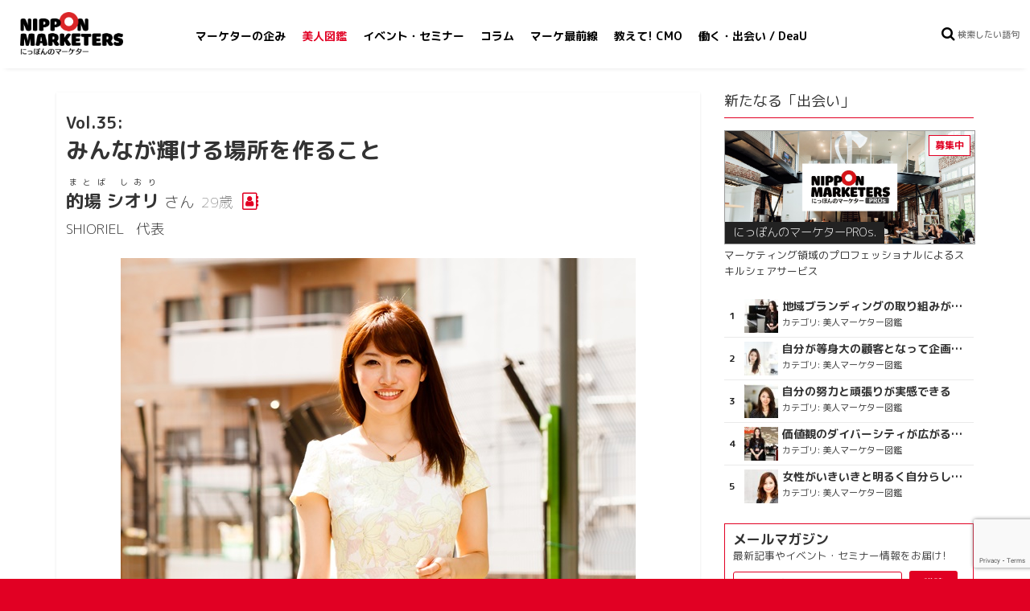

--- FILE ---
content_type: text/html; charset=UTF-8
request_url: https://nipponmkt.net/2015/07/13/bijin-35sv/
body_size: 16408
content:
<!DOCTYPE html>
<html lang="ja">
<head prefix="og: http://ogp.me/ns# fb: http://ogp.me/ns/fb# article: http://ogp.me/ns/article#">
<meta charset="UTF-8" />
<meta name="viewport" content="width=device-width, initial-scale=1">
<link rel="profile" href="http://gmpg.org/xfn/11" />
<link rel="pingback" href="https://nipponmkt.net/wp_new_nipponmkt/xmlrpc.php" />
<meta property='og:locale' content='ja_JP'>
<meta property='fb:app_id' content='1547602068600451'>
<meta property='og:site_name' content='NIPPON MARKETERS'>
<meta property="og:title" content="みんなが輝ける場所を作ること | NIPPON MARKETERS">
<meta property="og:description" content="Q.4仕事をするうえで「女性であること」を意識しますか？なぜ、どんな時？ &nbsp; 意識します。常に美意識の高い女性のお客様、生徒様に囲まれているので「可愛">
<meta property="og:url" content="http://nipponmkt.net/2015/07/13/bijin-35sv/">
<meta property="og:type" content="article">
<meta property="article:publisher" content="https://www.facebook.com/nipponmkt/">
<meta property="og:image" content="https://nipponmkt.net/wp_new_nipponmkt/wp-content/uploads/2015/07/NM150625_737横2.jpg">
<meta name="twitter:card" content="summary_large_image">
<meta name="twitter:site" content="@nipponmkt_net">
<meta name="twitter:creator" content="">
<meta name="twitter:title" content="みんなが輝ける場所を作ること | NIPPON MARKETERS">
<meta name="twitter:description" content="Q.4仕事をするうえで「女性であること」を意識しますか？なぜ、どんな時？ &nbsp; 意識します。常に美意識の高い女性のお客様、生徒様に囲まれているので「可愛">
<meta name="twitter:image" content="https://nipponmkt.net/wp_new_nipponmkt/wp-content/uploads/2015/07/NM150625_737横2.jpg">
<title>みんなが輝ける場所を作ること | NIPPON MARKETERS</title>
<!-- All in One SEO 4.1.2.3 -->
<link rel="canonical" href="https://nipponmkt.net/2015/07/13/bijin-35sv/" />
<script type="application/ld+json" class="aioseo-schema">
{"@context":"https:\/\/schema.org","@graph":[{"@type":"WebSite","@id":"https:\/\/nipponmkt.net\/#website","url":"https:\/\/nipponmkt.net\/","name":"NIPPON MARKETERS","description":"\u306b\u3063\u307d\u3093\u306e\u30de\u30fc\u30b1\u30bf\u30fc","publisher":{"@id":"https:\/\/nipponmkt.net\/#organization"}},{"@type":"Organization","@id":"https:\/\/nipponmkt.net\/#organization","name":"NIPPON MARKETERS","url":"https:\/\/nipponmkt.net\/","sameAs":["https:\/\/twitter.com\/nipponmkt_net"]},{"@type":"BreadcrumbList","@id":"https:\/\/nipponmkt.net\/2015\/07\/13\/bijin-35sv\/#breadcrumblist","itemListElement":[{"@type":"ListItem","@id":"https:\/\/nipponmkt.net\/#listItem","position":"1","item":{"@type":"WebPage","@id":"https:\/\/nipponmkt.net\/","name":"\u30db\u30fc\u30e0","description":"NIPPON MARKETERS\u3067\u306f\u3001\u30aa\u30fc\u30d7\u30f3\u30a4\u30ce\u30d9\u30fc\u30b7\u30e7\u30f3\u30fb\u30c0\u30a4\u30d0\u30fc\u30b7\u30c6\u30a3\u30fb\u500b\u4eba\u306e\u50cd\u304d\u65b9\u306e\u591a\u69d8\u5316\u304c\u9032\u3080\u4e2d\u3001\u81ea\u5df1\u5b9f\u73fe\u306b\u5411\u3051\u3066\u81ea\u3089\u306e\u30ad\u30e3\u30ea\u30a2\u3092\u7dcf\u5408\u7684\u306b\u69cb\u7bc9\u3057\u305f\u3044\u3068\u8003\u3048\u308b\u30de\u30fc\u30b1\u30bf\u30fc\u304c\u3001\u7d4c\u9a13\u3092\u7a4d\u3081\u308b\u3001\u6d3b\u8e8d\u3067\u304d\u308b\u3001\u69d8\u3005\u306a\u6a5f\u4f1a\uff08\uff1d\u4f01\u696d\u30fb\u4ed5\u4e8b\u60c5\u5831\uff09\u3092\u30d4\u30c3\u30af\u30a2\u30c3\u30d7\u3057\u3066\u304a\u5c4a\u3051\uff01CO-Creation \u2192\u7570\u7a2e\u4ea4\u914d\u306b\u3088\u308b\u5171\u5275\u306e\u5834\u3002\u30de\u30fc\u30b1\u30bf\u30fc\u304c\u4ea4\u308f\u308b\u3053\u3068\u304c\u3001\u65e5\u672c\u306e\u30de\u30fc\u30b1\u30c6\u30a3\u30f3\u30b0\u529b\u3092\u5e95\u4e0a\u3052\u3059\u308b\u3002\u30de\u30fc\u30b1\u30c6\u30a3\u30f3\u30b0\u30de\u30a4\u30f3\u30c9\u304c\u4e16\u754c\u3092\u9762\u767d\u304f\u3059\u308b\u3002","url":"https:\/\/nipponmkt.net\/"},"nextItem":"https:\/\/nipponmkt.net\/2015\/#listItem"},{"@type":"ListItem","@id":"https:\/\/nipponmkt.net\/2015\/#listItem","position":"2","item":{"@type":"WebPage","@id":"https:\/\/nipponmkt.net\/2015\/","name":"2015","url":"https:\/\/nipponmkt.net\/2015\/"},"nextItem":"https:\/\/nipponmkt.net\/2015\/07\/#listItem","previousItem":"https:\/\/nipponmkt.net\/#listItem"},{"@type":"ListItem","@id":"https:\/\/nipponmkt.net\/2015\/07\/#listItem","position":"3","item":{"@type":"WebPage","@id":"https:\/\/nipponmkt.net\/2015\/07\/","name":"July","url":"https:\/\/nipponmkt.net\/2015\/07\/"},"nextItem":"https:\/\/nipponmkt.net\/2015\/07\/13\/#listItem","previousItem":"https:\/\/nipponmkt.net\/2015\/#listItem"},{"@type":"ListItem","@id":"https:\/\/nipponmkt.net\/2015\/07\/13\/#listItem","position":"4","item":{"@type":"WebPage","@id":"https:\/\/nipponmkt.net\/2015\/07\/13\/","name":"12","url":"https:\/\/nipponmkt.net\/2015\/07\/13\/"},"nextItem":"https:\/\/nipponmkt.net\/2015\/07\/13\/bijin-35sv\/#listItem","previousItem":"https:\/\/nipponmkt.net\/2015\/07\/#listItem"},{"@type":"ListItem","@id":"https:\/\/nipponmkt.net\/2015\/07\/13\/bijin-35sv\/#listItem","position":"5","item":{"@type":"WebPage","@id":"https:\/\/nipponmkt.net\/2015\/07\/13\/bijin-35sv\/","name":"\u307f\u3093\u306a\u304c\u8f1d\u3051\u308b\u5834\u6240\u3092\u4f5c\u308b\u3053\u3068","url":"https:\/\/nipponmkt.net\/2015\/07\/13\/bijin-35sv\/"},"previousItem":"https:\/\/nipponmkt.net\/2015\/07\/13\/#listItem"}]},{"@type":"Person","@id":"https:\/\/nipponmkt.net\/author\/nipponmkt\/#author","url":"https:\/\/nipponmkt.net\/author\/nipponmkt\/","name":"NIPPON MARKETERS","image":{"@type":"ImageObject","@id":"https:\/\/nipponmkt.net\/2015\/07\/13\/bijin-35sv\/#authorImage","url":"https:\/\/nipponmkt.net\/wp_new_nipponmkt\/wp-content\/uploads\/2017\/03\/cropped-favicon_512x512-150x150.png","width":"96","height":"96","caption":"NIPPON MARKETERS"},"sameAs":["https:\/\/twitter.com\/nipponmkt_net"]},{"@type":"WebPage","@id":"https:\/\/nipponmkt.net\/2015\/07\/13\/bijin-35sv\/#webpage","url":"https:\/\/nipponmkt.net\/2015\/07\/13\/bijin-35sv\/","name":"\u307f\u3093\u306a\u304c\u8f1d\u3051\u308b\u5834\u6240\u3092\u4f5c\u308b\u3053\u3068 | NIPPON MARKETERS","inLanguage":"ja","isPartOf":{"@id":"https:\/\/nipponmkt.net\/#website"},"breadcrumb":{"@id":"https:\/\/nipponmkt.net\/2015\/07\/13\/bijin-35sv\/#breadcrumblist"},"author":"https:\/\/nipponmkt.net\/2015\/07\/13\/bijin-35sv\/#author","creator":"https:\/\/nipponmkt.net\/2015\/07\/13\/bijin-35sv\/#author","image":{"@type":"ImageObject","@id":"https:\/\/nipponmkt.net\/#mainImage","url":"https:\/\/nipponmkt.net\/wp_new_nipponmkt\/wp-content\/uploads\/2015\/07\/NM150625_737\u6a2a2.jpg","width":"640","height":"427"},"primaryImageOfPage":{"@id":"https:\/\/nipponmkt.net\/2015\/07\/13\/bijin-35sv\/#mainImage"},"datePublished":"2015-07-12T20:00:23+09:00","dateModified":"2017-01-13T03:39:44+09:00"},{"@type":"Article","@id":"https:\/\/nipponmkt.net\/2015\/07\/13\/bijin-35sv\/#article","name":"\u307f\u3093\u306a\u304c\u8f1d\u3051\u308b\u5834\u6240\u3092\u4f5c\u308b\u3053\u3068 | NIPPON MARKETERS","headline":"\u307f\u3093\u306a\u304c\u8f1d\u3051\u308b\u5834\u6240\u3092\u4f5c\u308b\u3053\u3068","author":{"@id":"https:\/\/nipponmkt.net\/author\/nipponmkt\/#author"},"publisher":{"@id":"https:\/\/nipponmkt.net\/#organization"},"datePublished":"2015-07-12T20:00:23+09:00","dateModified":"2017-01-13T03:39:44+09:00","articleSection":"\u7f8e\u4eba\u30de\u30fc\u30b1\u30bf\u30fc\u56f3\u9451, \u5e97\u8217\u904b\u55b6, \u7d4c\u55b6","mainEntityOfPage":{"@id":"https:\/\/nipponmkt.net\/2015\/07\/13\/bijin-35sv\/#webpage"},"isPartOf":{"@id":"https:\/\/nipponmkt.net\/2015\/07\/13\/bijin-35sv\/#webpage"},"image":{"@type":"ImageObject","@id":"https:\/\/nipponmkt.net\/#articleImage","url":"https:\/\/nipponmkt.net\/wp_new_nipponmkt\/wp-content\/uploads\/2015\/07\/NM150625_737\u6a2a2.jpg","width":"640","height":"427"}}]}
</script>
<!-- All in One SEO -->
<link rel='dns-prefetch' href='//use.fontawesome.com' />
<link rel='dns-prefetch' href='//www.google.com' />
<link rel='dns-prefetch' href='//fonts.googleapis.com' />
<link rel='dns-prefetch' href='//s.w.org' />
<link rel="alternate" type="application/rss+xml" title="NIPPON MARKETERS &raquo; フィード" href="https://nipponmkt.net/feed/" />
<link rel="alternate" type="application/rss+xml" title="NIPPON MARKETERS &raquo; コメントフィード" href="https://nipponmkt.net/comments/feed/" />
<!-- This site uses the Google Analytics by ExactMetrics plugin v6.7.0 - Using Analytics tracking - https://www.exactmetrics.com/ -->
<script src="//www.googletagmanager.com/gtag/js?id=UA-44016611-1"  type="text/javascript" data-cfasync="false"></script>
<script type="text/javascript" data-cfasync="false">
var em_version = '6.7.0';
var em_track_user = true;
var em_no_track_reason = '';
var disableStr = 'ga-disable-UA-44016611-1';
/* Function to detect opted out users */
function __gtagTrackerIsOptedOut() {
return document.cookie.indexOf( disableStr + '=true' ) > - 1;
}
/* Disable tracking if the opt-out cookie exists. */
if ( __gtagTrackerIsOptedOut() ) {
window[disableStr] = true;
}
/* Opt-out function */
function __gtagTrackerOptout() {
document.cookie = disableStr + '=true; expires=Thu, 31 Dec 2099 23:59:59 UTC; path=/';
window[disableStr] = true;
}
if ( 'undefined' === typeof gaOptout ) {
function gaOptout() {
__gtagTrackerOptout();
}
}
window.dataLayer = window.dataLayer || [];
if ( em_track_user ) {
function __gtagTracker() {dataLayer.push( arguments );}
__gtagTracker( 'js', new Date() );
__gtagTracker( 'set', {
'developer_id.dNDMyYj' : true,
});
__gtagTracker( 'config', 'UA-44016611-1', {
forceSSL:true,anonymize_ip:true,					} );
window.gtag = __gtagTracker;										(
function () {
/* https://developers.google.com/analytics/devguides/collection/analyticsjs/ */
/* ga and __gaTracker compatibility shim. */
var noopfn = function () {
return null;
};
var newtracker = function () {
return new Tracker();
};
var Tracker = function () {
return null;
};
var p = Tracker.prototype;
p.get = noopfn;
p.set = noopfn;
p.send = function (){
var args = Array.prototype.slice.call(arguments);
args.unshift( 'send' );
__gaTracker.apply(null, args);
};
var __gaTracker = function () {
var len = arguments.length;
if ( len === 0 ) {
return;
}
var f = arguments[len - 1];
if ( typeof f !== 'object' || f === null || typeof f.hitCallback !== 'function' ) {
if ( 'send' === arguments[0] ) {
var hitConverted, hitObject = false, action;
if ( 'event' === arguments[1] ) {
if ( 'undefined' !== typeof arguments[3] ) {
hitObject = {
'eventAction': arguments[3],
'eventCategory': arguments[2],
'eventLabel': arguments[4],
'value': arguments[5] ? arguments[5] : 1,
}
}
}
if ( typeof arguments[2] === 'object' ) {
hitObject = arguments[2];
}
if ( typeof arguments[5] === 'object' ) {
Object.assign( hitObject, arguments[5] );
}
if ( 'undefined' !== typeof (
arguments[1].hitType
) ) {
hitObject = arguments[1];
}
if ( hitObject ) {
action = 'timing' === arguments[1].hitType ? 'timing_complete' : hitObject.eventAction;
hitConverted = mapArgs( hitObject );
__gtagTracker( 'event', action, hitConverted );
}
}
return;
}
function mapArgs( args ) {
var gaKey, hit = {};
var gaMap = {
'eventCategory': 'event_category',
'eventAction': 'event_action',
'eventLabel': 'event_label',
'eventValue': 'event_value',
'nonInteraction': 'non_interaction',
'timingCategory': 'event_category',
'timingVar': 'name',
'timingValue': 'value',
'timingLabel': 'event_label',
};
for ( gaKey in gaMap ) {
if ( 'undefined' !== typeof args[gaKey] ) {
hit[gaMap[gaKey]] = args[gaKey];
}
}
return hit;
}
try {
f.hitCallback();
} catch ( ex ) {
}
};
__gaTracker.create = newtracker;
__gaTracker.getByName = newtracker;
__gaTracker.getAll = function () {
return [];
};
__gaTracker.remove = noopfn;
__gaTracker.loaded = true;
window['__gaTracker'] = __gaTracker;
}
)();
} else {
console.log( "" );
( function () {
function __gtagTracker() {
return null;
}
window['__gtagTracker'] = __gtagTracker;
window['gtag'] = __gtagTracker;
} )();
}
</script>
<!-- / Google Analytics by ExactMetrics -->
<!-- <link rel='stylesheet' id='wp-block-library-css'  href='https://nipponmkt.net/wp_new_nipponmkt/wp-includes/css/dist/block-library/style.min.css?ver=5.7.14' type='text/css' media='all' /> -->
<link rel="stylesheet" type="text/css" href="//nipponmkt.net/wp_new_nipponmkt/wp-content/cache/wpfc-minified/m9ko1ogb/angm.css" media="all"/>
<!-- <link rel='stylesheet' id='taxonomy-image-plugin-public-css'  href='https://nipponmkt.net/wp_new_nipponmkt/wp-content/plugins/taxonomy-images/css/style.css?ver=0.9.6' type='text/css' media='screen' /> -->
<link rel="stylesheet" type="text/css" href="//nipponmkt.net/wp_new_nipponmkt/wp-content/cache/wpfc-minified/d4a5qliu/angm.css" media="screen"/>
<!-- <link rel='stylesheet' id='ppress-frontend-css'  href='https://nipponmkt.net/wp_new_nipponmkt/wp-content/plugins/wp-user-avatar/assets/css/frontend.min.css?ver=3.1.10' type='text/css' media='all' /> -->
<!-- <link rel='stylesheet' id='ppress-flatpickr-css'  href='https://nipponmkt.net/wp_new_nipponmkt/wp-content/plugins/wp-user-avatar/assets/flatpickr/flatpickr.min.css?ver=3.1.10' type='text/css' media='all' /> -->
<!-- <link rel='stylesheet' id='ppress-select2-css'  href='https://nipponmkt.net/wp_new_nipponmkt/wp-content/plugins/wp-user-avatar/assets/select2/select2.min.css?ver=5.7.14' type='text/css' media='all' /> -->
<!-- <link rel='stylesheet' id='parent-style-css'  href='https://nipponmkt.net/wp_new_nipponmkt/wp-content/themes/colormag/style.css?ver=5.7.14' type='text/css' media='all' /> -->
<link rel="stylesheet" type="text/css" href="//nipponmkt.net/wp_new_nipponmkt/wp-content/cache/wpfc-minified/89kk69fg/9qpbx.css" media="all"/>
<link rel='stylesheet' id='additional-google-font-style-css'  href='//fonts.googleapis.com/earlyaccess/roundedmplus1c.css?ver=5.7.14' type='text/css' media='all' />
<!-- <link rel='stylesheet' id='tooltip-css'  href='https://nipponmkt.net/wp_new_nipponmkt/wp-content/themes/colormag-child/css/balloon.css?ver=5.7.14' type='text/css' media='all' /> -->
<!-- <link rel='stylesheet' id='colormag_style-css'  href='https://nipponmkt.net/wp_new_nipponmkt/wp-content/themes/colormag-child/style.css?ver=5.7.14' type='text/css' media='all' /> -->
<link rel="stylesheet" type="text/css" href="//nipponmkt.net/wp_new_nipponmkt/wp-content/cache/wpfc-minified/qtke8h00/angm.css" media="all"/>
<script type='text/javascript' id='exactmetrics-frontend-script-js-extra'>
/* <![CDATA[ */
var exactmetrics_frontend = {"js_events_tracking":"true","download_extensions":"zip,mp3,mpeg,pdf,docx,pptx,xlsx,rar","inbound_paths":"[{\"path\":\"\\\/go\\\/\",\"label\":\"affiliate\"},{\"path\":\"\\\/recommend\\\/\",\"label\":\"affiliate\"}]","home_url":"https:\/\/nipponmkt.net","hash_tracking":"false","ua":"UA-44016611-1"};
/* ]]> */
</script>
<script type='text/javascript' src='https://nipponmkt.net/wp_new_nipponmkt/wp-content/plugins/google-analytics-dashboard-for-wp/assets/js/frontend-gtag.min.js?ver=6.7.0' id='exactmetrics-frontend-script-js'></script>
<script type='text/javascript' src='https://nipponmkt.net/wp_new_nipponmkt/wp-includes/js/jquery/jquery.min.js?ver=3.5.1' id='jquery-core-js'></script>
<script type='text/javascript' src='https://nipponmkt.net/wp_new_nipponmkt/wp-includes/js/jquery/jquery-migrate.min.js?ver=3.3.2' id='jquery-migrate-js'></script>
<script type='text/javascript' src='https://nipponmkt.net/wp_new_nipponmkt/wp-content/plugins/wp-user-avatar/assets/flatpickr/flatpickr.min.js?ver=5.7.14' id='ppress-flatpickr-js'></script>
<script type='text/javascript' src='https://nipponmkt.net/wp_new_nipponmkt/wp-content/plugins/wp-user-avatar/assets/select2/select2.min.js?ver=5.7.14' id='ppress-select2-js'></script>
<script type='application/json' id='wpp-json'>
{"sampling_active":0,"sampling_rate":100,"ajax_url":"https:\/\/nipponmkt.net\/wp-json\/wordpress-popular-posts\/v1\/popular-posts","ID":13764,"token":"31c9c1b86b","lang":0,"debug":0}
</script>
<script type='text/javascript' src='https://nipponmkt.net/wp_new_nipponmkt/wp-content/plugins/wordpress-popular-posts/assets/js/wpp.min.js?ver=5.3.5' id='wpp-js-js'></script>
<script type='text/javascript' src='https://nipponmkt.net/wp_new_nipponmkt/wp-content/themes/colormag/js/colormag-custom.js?ver=5.7.14' id='colormag-custom-js'></script>
<!--[if lte IE 8]>
<script type='text/javascript' src='https://nipponmkt.net/wp_new_nipponmkt/wp-content/themes/colormag/js/html5shiv.min.js?ver=5.7.14' id='html5-js'></script>
<![endif]-->
<script type="text/javascript">
window._se_plugin_version = '8.1.9';
</script>
<style>
@-webkit-keyframes bgslide {
from {
background-position-x: 0;
}
to {
background-position-x: -200%;
}
}
@keyframes bgslide {
from {
background-position-x: 0;
}
to {
background-position-x: -200%;
}
}
.wpp-widget-placeholder {
margin: 0 auto;
width: 60px;
height: 3px;
background: #dd3737;
background: -webkit-gradient(linear, left top, right top, from(#dd3737), color-stop(10%, #571313), to(#dd3737));
background: linear-gradient(90deg, #dd3737 0%, #571313 10%, #dd3737 100%);
background-size: 200% auto;
border-radius: 3px;
-webkit-animation: bgslide 1s infinite linear;
animation: bgslide 1s infinite linear;
}
</style>
<!-- NIPPON MARKETERS Internal Styles (Rev) -->		<style type="text/css">
body{}		</style>
<!-- BEGIN: WP Social Bookmarking Light HEAD -->
<script>
(function (d, s, id) {
var js, fjs = d.getElementsByTagName(s)[0];
if (d.getElementById(id)) return;
js = d.createElement(s);
js.id = id;
js.src = "//connect.facebook.net/ja_JP/sdk.js#xfbml=1&version=v2.7";
fjs.parentNode.insertBefore(js, fjs);
}(document, 'script', 'facebook-jssdk'));
</script>
<style type="text/css">
.wp_social_bookmarking_light{
border: 0 !important;
padding: 10px 0 20px 0 !important;
margin: 0 !important;
}
.wp_social_bookmarking_light div{
float: left !important;
border: 0 !important;
padding: 0 !important;
margin: 0 5px 0px 0 !important;
min-height: 30px !important;
line-height: 18px !important;
text-indent: 0 !important;
}
.wp_social_bookmarking_light img{
border: 0 !important;
padding: 0;
margin: 0;
vertical-align: top !important;
}
.wp_social_bookmarking_light_clear{
clear: both !important;
}
#fb-root{
display: none;
}
.wsbl_twitter{
width: 100px;
}
.wsbl_facebook_like iframe{
max-width: none !important;
}
.wsbl_pinterest a{
border: 0px !important;
}
</style>
<!-- END: WP Social Bookmarking Light HEAD -->
<link rel="icon" href="https://nipponmkt.net/wp_new_nipponmkt/wp-content/uploads/2017/03/cropped-favicon_512x512-32x32.png" sizes="32x32" />
<link rel="icon" href="https://nipponmkt.net/wp_new_nipponmkt/wp-content/uploads/2017/03/cropped-favicon_512x512-192x192.png" sizes="192x192" />
<link rel="apple-touch-icon" href="https://nipponmkt.net/wp_new_nipponmkt/wp-content/uploads/2017/03/cropped-favicon_512x512-180x180.png" />
<meta name="msapplication-TileImage" content="https://nipponmkt.net/wp_new_nipponmkt/wp-content/uploads/2017/03/cropped-favicon_512x512-270x270.png" />
<style type="text/css" id="wp-custom-css">
a.button{
display:block;
padding:10px;
margin:0 auto;
color:#ffffff!important;
text-align:center;
font-size:18px;
font-weight: bold;
text-decoration: none;
width: 66%;
border: 2px solid #C93329;
background: #C93329;
border-radius: 10px;
}
/* マウスオーバー時 */
a.button:hover{
color:#C93329!important;
background: #ffffff;
}		</style>
<!-- <script async src="//pagead2.googlesyndication.com/pagead/js/adsbygoogle.js"></script>
<script>
(adsbygoogle = window.adsbygoogle || []).push({
google_ad_client: "ca-pub-8373612823048254",
enable_page_level_ads: true
});
</script> -->
<script>
(function(h,o,t,j,a,r){
h.hj=h.hj||function(){(h.hj.q=h.hj.q||[]).push(arguments)};
h._hjSettings={hjid:449632,hjsv:5};
a=o.getElementsByTagName('head')[0];
r=o.createElement('script');r.async=1;
r.src=t+h._hjSettings.hjid+j+h._hjSettings.hjsv;
a.appendChild(r);
})(window,document,'//static.hotjar.com/c/hotjar-','.js?sv=');
</script>
<meta name="google-site-verification" content="6ee-essZ5_l7qoJ5wif0Uzr2xjMWxsSImM01R2cuYfw" />	</head>
<body class="post-template-default single single-post postid-13764 single-format-standard bijin bijin-35sv  wide">
<!-- <div class="fh5co-loader"><div class="cp-spinner cp-hue"></div></div> -->
<nav id="small-navigation" class="side-navigation" role="navigation">
<form action="https://nipponmkt.net/" class="search-form searchform" method="get">
<div class="search-wrap">
<input type="text" placeholder="検索したい語句" class="s field" name="s">
<!-- <button class="search-icon" type="submit"></button> -->
</div>
</form>
<hr>
<div class="menu-primary-container"><ul id="menu-gnavi" class="menu"><li id="menu-item-18154" class="menu-item menu-item-type-taxonomy menu-item-object-category menu-item-18154"><a href="https://nipponmkt.net/category/takurami/">マーケターの企み</a></li>
<li id="menu-item-18221" class="menu-item menu-item-type-taxonomy menu-item-object-category current-post-ancestor current-menu-parent current-post-parent menu-item-18221"><a href="https://nipponmkt.net/category/bijin/">美人図鑑</a></li>
<li id="menu-item-19944" class="menu-item menu-item-type-taxonomy menu-item-object-category menu-item-19944"><a href="https://nipponmkt.net/category/event/">イベント・セミナー</a></li>
<li id="menu-item-18219" class="menu-item menu-item-type-taxonomy menu-item-object-category menu-item-18219"><a href="https://nipponmkt.net/category/column/">コラム</a></li>
<li id="menu-item-18152" class="menu-item menu-item-type-taxonomy menu-item-object-category menu-item-18152"><a href="https://nipponmkt.net/category/sugoipr/">マーケ最前線</a></li>
<li id="menu-item-24440" class="menu-item menu-item-type-taxonomy menu-item-object-category menu-item-24440"><a href="https://nipponmkt.net/category/cmo/">教えて! CMO</a></li>
<li id="menu-item-26164" class="menu-item menu-item-type-taxonomy menu-item-object-category menu-item-26164"><a href="https://nipponmkt.net/category/deau/">働く・出会い / DeaU</a></li>
</ul></div>			<hr>
<ul>
<li><a href="https://nipponmkt.net/aboutus/">にっぽんのマーケターについて</a></li>
<!-- <li class="submailmag"><a href="#" id="getnewslettersub">メールマガジン購読<i class="fa fa-envelope" aria-hidden="true"></i></a></li> -->
<li><a href="https://nipponmkt.net/contact/">各種お問い合わせ</a></li>
</ul>
<hr>
<p class="our-links">
<a href="https://www.facebook.com/nipponmkt/"><i class="fa fa-facebook fa-2x"></i></a>
<a href="https://twitter.com/nipponmarketers"><i class="fa fa-twitter fa-2x"></i></a>
<a href="https://www.instagram.com/nipponmarketers/"><i class="fa fa-instagram fa-2x"></i></a>
<a href="https://nipponmkt.net/feed/"><i class="fa fa-rss fa-2x"></i></a>
</p>
<p class="copyright">&copy; <a href="http://interbreed.co.jp/">INTER BREED INC.</a> All rights reserved.</p>
<p id="byebye-sidemenu"><i class="fa fa-times fa-2x"></i></p>
</nav>
<div id="page" class="hfeed site">
<header id="masthead" class="site-header clearfix">
<div id="header-text">
<h3 id="site-title">
<a href="https://nipponmkt.net/" title="NIPPON MARKETERS" rel="home">NIPPON MARKETERS</a>
</h3>
<a class="btn-hamburger js-slideout-toggle"><i class="fa fa-bars fa-2x"></i></a>
</div>
<nav id="site-navigation" class="main-navigation clearfix" role="navigation">
<!-- <h4 class="menu-toggle"></h4> -->
<div class="menu-primary-container"><ul id="menu-gnavi-1" class="menu"><li class="menu-item menu-item-type-taxonomy menu-item-object-category menu-item-18154"><a href="https://nipponmkt.net/category/takurami/">マーケターの企み</a></li>
<li class="menu-item menu-item-type-taxonomy menu-item-object-category current-post-ancestor current-menu-parent current-post-parent menu-item-18221"><a href="https://nipponmkt.net/category/bijin/">美人図鑑</a></li>
<li class="menu-item menu-item-type-taxonomy menu-item-object-category menu-item-19944"><a href="https://nipponmkt.net/category/event/">イベント・セミナー</a></li>
<li class="menu-item menu-item-type-taxonomy menu-item-object-category menu-item-18219"><a href="https://nipponmkt.net/category/column/">コラム</a></li>
<li class="menu-item menu-item-type-taxonomy menu-item-object-category menu-item-18152"><a href="https://nipponmkt.net/category/sugoipr/">マーケ最前線</a></li>
<li class="menu-item menu-item-type-taxonomy menu-item-object-category menu-item-24440"><a href="https://nipponmkt.net/category/cmo/">教えて! CMO</a></li>
<li class="menu-item menu-item-type-taxonomy menu-item-object-category menu-item-26164"><a href="https://nipponmkt.net/category/deau/">働く・出会い / DeaU</a></li>
</ul></div>				</nav>
<form action="https://nipponmkt.net/" class="search-form searchform" method="get">
<div class="search-wrap">
<input type="text" placeholder="検索したい語句" class="s field" name="s">
<!-- <button class="search-icon" type="submit"></button> -->
</div>
</form>
</header>
<div id="main" class="clearfix">
<div class="inner-wrap clearfix">
<div id="primary">
<div id="content" class="clearfix">
<article id="post-13764" class="post-13764 post type-post status-publish format-standard has-post-thumbnail hentry category-bijin bijin-229 bijin-232 bijin">
<div class="article-content clearfix">
<header class="entry-header">
<h2 class="entry-title">
<p class="column_vol">35</p>
</h2>
<h1 class="entry-title">
<p class="title">みんなが輝ける場所を作ること</p>
<div class="people-titles" id="people">
<span class="person_name" id="person-1"><ruby>的場 シオリ<rt>
<span class="person_kana">まとば しおり</span>
</rt></ruby></span>
<span class="person_sir">さん</span>
<span class="person_age">29歳</span>
<span class="goto-prof p1"><a href="#person-1-prof" title="プロフィールをみる"><i class="fa fa-address-book-o"></i></a></span>
<span class="company_name">
<span>SHIORIEL</span>
<sup class="post_name">代表</sup>
</span>
</div>
</h1>
<div class="featured-image">
<img width="640" height="427" src="https://nipponmkt.net/wp_new_nipponmkt/wp-content/uploads/2015/07/NM150625_737横2.jpg" class="attachment-colormag-featured-image size-colormag-featured-image wp-post-image" alt="" loading="lazy" srcset="https://nipponmkt.net/wp_new_nipponmkt/wp-content/uploads/2015/07/NM150625_737横2.jpg 640w, https://nipponmkt.net/wp_new_nipponmkt/wp-content/uploads/2015/07/NM150625_737横2-300x200.jpg 300w, https://nipponmkt.net/wp_new_nipponmkt/wp-content/uploads/2015/07/NM150625_737横2-600x400.jpg 600w" sizes="(max-width: 640px) 100vw, 640px" />									</div>
<ul class="custom-taxonomies">				<li><i class="fa fa-tags" aria-hidden="true"></i></li>				<li><a href="https://nipponmkt.net/bijin/%e5%ba%97%e8%88%97%e9%81%8b%e5%96%b6/" rel="tag">店舗運営</a></li><li><a href="https://nipponmkt.net/bijin/%e7%b5%8c%e5%96%b6/" rel="tag">経営</a></li>			</ul>		
</header>
</div>
<div class="article-content clearfix">
<div class="entry-content clearfix">
<div class="column-vol-tie"><h5 class="cnt_subtitle">この連載</h5><ol><li class=""><i class="fa fa-square"></i><a href="https://nipponmkt.net/2015/07/06/bijin-35fv/"><span><em>女性向けのキュレーションメディアに注目</em></span></a></li><li class="here-now"><i class="fa fa-square"></i><a href="https://nipponmkt.net/2015/07/13/bijin-35sv/"><span><em>みんなが輝ける場所を作ること</em></span></a></li></ol></div>			
<div class='wp_social_bookmarking_light'>
<div class="wsbl_facebook_like"><div id="fb-root"></div><div class="fb-like" data-href="" data-layout="button_count" data-action="like" data-width="100" data-share="true" data-show_faces="false" ></div></div>
<div class="wsbl_twitter"><a href="https://twitter.com/share" class="twitter-share-button" data-url="" data-text="" data-via="nipponmarketers" data-lang="ja">Tweet</a></div>
<div class="wsbl_pocket"><a href="https://getpocket.com/save" class="pocket-btn" data-lang="en" data-save-url="" data-pocket-count="horizontal" data-pocket-align="left" >Pocket</a><script type="text/javascript">!function(d,i){if(!d.getElementById(i)){var j=d.createElement("script");j.id=i;j.src="https://widgets.getpocket.com/v1/j/btn.js?v=1";var w=d.getElementById(i);d.body.appendChild(j);}}(document,"pocket-btn-js");</script></div>
</div>
<br class='wp_social_bookmarking_light_clear' />
<h6>Q.4仕事をするうえで「女性であること」を意識しますか？なぜ、どんな時？</h6>
<p>&nbsp;</p>
<p>意識します。常に美意識の高い女性のお客様、生徒様に囲まれているので「可愛いモノへの追求心」や「ときめく日常」にこだわっています。普段自分用には買わないようなスウィーツをレッスンの時は出してみたり、サロンに合う可愛いモノや、お花を飾ったりして女性を楽しんでいます。</p>
<p>&nbsp;</p>
<p><img loading="lazy" class="size-full wp-image-13968 aligncenter" src="https://nipponmkt.net/wp_new_nipponmkt/wp-content/uploads/2015/07/page3-5.jpg" alt="page3-5" width="640" height="960" srcset="https://nipponmkt.net/wp_new_nipponmkt/wp-content/uploads/2015/07/page3-5.jpg 640w, https://nipponmkt.net/wp_new_nipponmkt/wp-content/uploads/2015/07/page3-5-200x300.jpg 200w, https://nipponmkt.net/wp_new_nipponmkt/wp-content/uploads/2015/07/page3-5-600x900.jpg 600w" sizes="(max-width: 640px) 100vw, 640px" /></p>
<p>&nbsp;</p>
<p>&nbsp;</p>
<h6>Q.5 あなたの夢は？</h6>
<p>&nbsp;</p>
<p>何か自分の好きな事を仕事にし、みんなが輝ける場所を作ることです。</p>
<p>育休、産休取得後の社会復帰、待機児童の問題が取沙汰される今日、自分や家族に合った働き方を見つけ、ストレスフリーな女性をまずは私の周りから増やすことです。今まで周囲からいただいた恩恵を少しずつ返していきたいですね。</p>
<p>&nbsp;</p>
<p><img loading="lazy" class="size-full wp-image-13863 aligncenter" src="https://nipponmkt.net/wp_new_nipponmkt/wp-content/uploads/2015/06/★NM150625_770.jpg" alt="★NM150625_770" width="640" height="960" /></p>
<p>&nbsp;</p>
<p>&nbsp;</p>
<h6>Q.6 最後にひと言</h6>
<p>&nbsp;</p>
<p>ポーセラーツとは真っ白な磁器に転写紙を貼付け、800℃の窯で焼き付けるホビーです。忙しい日々を豊かにしてくれる習い事ですよ。実用的な食器からプレゼント用、ウエディングアイテム等、手作りとは思えないほど完成度の高い作品が仕上がる点が人気の理由です。</p>
<p>日本ヴォーグ社認定ポーセラーツインストラクターの資格制度もあり、取得して将来は自宅サロンをオープンしたいという方にも今、注目の習い事です。少しでもご興味をお持ちいただけたらぜひお気軽にお問合せください。</p>
<p><span style="line-height: 1.5;">salon de SHIORIEL Blog  <a href="http://ameblo.jp/salon-de-shioriel/" target="_blank">http://ameblo.jp/salon-de-shioriel/</a></span></p>
<p>&nbsp;</p>
<hr />
<p style="text-align: right;">写真＝三輪憲亮</p>
<div class='wp_social_bookmarking_light'>
<div class="wsbl_facebook_like"><div id="fb-root"></div><div class="fb-like" data-href="" data-layout="button_count" data-action="like" data-width="100" data-share="true" data-show_faces="false" ></div></div>
<div class="wsbl_twitter"><a href="https://twitter.com/share" class="twitter-share-button" data-url="" data-text="" data-via="nipponmarketers" data-lang="ja">Tweet</a></div>
<div class="wsbl_pocket"><a href="https://getpocket.com/save" class="pocket-btn" data-lang="en" data-save-url="" data-pocket-count="horizontal" data-pocket-align="left" >Pocket</a><script type="text/javascript">!function(d,i){if(!d.getElementById(i)){var j=d.createElement("script");j.id=i;j.src="https://widgets.getpocket.com/v1/j/btn.js?v=1";var w=d.getElementById(i);d.body.appendChild(j);}}(document,"pocket-btn-js");</script></div>
</div>
<br class='wp_social_bookmarking_light_clear' />
<div class="below-entry-meta">	<span class="posted-on"><a href="https://nipponmkt.net/2015/07/13/bijin-35sv/" title="5:00 AM" rel="bookmark"><time class="entry-date published" datetime="2015-07-13T05:00:23+09:00">2015/7/13</time><time class="updated" datetime="2017-01-13T12:39:44+09:00">2017/1/13</time></a></span>	<span class="byline"><span class="author vcard"><a class="url fn n" href="https://nipponmkt.net/author/nipponmkt/" title="NIPPON MARKETERS">NIPPON MARKETERS</a></span></span>
</div>
<div class="column-vol-tie"><h5 class="cnt_subtitle">この連載</h5><ol><li class=""><i class="fa fa-square"></i><a href="https://nipponmkt.net/2015/07/06/bijin-35fv/"><span><em>女性向けのキュレーションメディアに注目</em></span></a></li><li class="here-now"><i class="fa fa-square"></i><a href="https://nipponmkt.net/2015/07/13/bijin-35sv/"><span><em>みんなが輝ける場所を作ること</em></span></a></li></ol></div>			
<div id="prev_next" style="display: none;">
<div class="prev" style="background-image: url(https://nipponmkt.net/wp_new_nipponmkt/wp-content/uploads/2015/06/NM150625_702.jpg);"><p class="cover"></p><a href="https://nipponmkt.net/2015/07/06/bijin-35fv/" title="女性向けのキュレーションメディアに注目" id="prevpost" data-balloon="女性向けのキュレーションメディアに注目" data-balloon-pos="up"><span id="prev_title"><i class="fa fa-chevron-circle-left" aria-hidden="true"></i><em>ひとつ前</em></span></a></div>					<div class="next" style="background-image: url(https://nipponmkt.net/wp_new_nipponmkt/wp-content/uploads/2015/07/NM150703_130.jpg);"><p class="cover"></p><a href="https://nipponmkt.net/2015/07/21/bijin-36fv/" title="何でも屋みたいな感じなのですが(笑)" id="nextpost" data-balloon="何でも屋みたいな感じなのですが(笑)" data-balloon-pos="up"><span id="next_title"><i class="fa fa-chevron-circle-right" aria-hidden="true"></i><em>この次</em></span></a></div>							</div>
<div class="people-person-profile">
<h5>プロフィール</h5>
<div class="person" id="person-1-prof">
<div class="info">
<img src="https://nipponmkt.net/wp_new_nipponmkt/wp-content/uploads/2015/07/page1-1-2-1-2-150x150.jpg" alt="的場 シオリ">
<h3><ruby>
的場 シオリ																<rt>まとば しおり</rt>
</ruby></h3>
<strong class="role">
<span class="company_name">
<a href="http://ameblo.jp/salon-de-shioriel/" target="_blank">
SHIORIEL																</a>
<sup class="post_name">代表</sup>
</span>
</strong>
<ul class="social-icons">
<li>
<i class="fa fa-facebook"></i>
</li>
<li>
<i class="fa fa-twitter"></i>
</li>
<li>
<i class="fa fa-instagram"></i>
</li>
</ul>
</div>
<div class="profile">
<p>2005年、新卒で航空会社にグランドホステスとして入社。<br />
2009年ABCクッキングスタジオに転職、お料理、パン、ケーキの講師を務める。その傍らポーセラーツと出会い、日本ヴォーグ社認定のインストラクター資格を取得、2012年ポーセラーツサロン「<a href="http://ameblo.jp/salon-de-shioriel/" target="_blank">salon de SHIORIEL </a>（サロン・ド・シオリエル）」を開業。現在は趣味を楽しむ方からインストラクター志望の方まで幅広いお客様が集うサロンを恵比寿で運営している。</p>
<a href="#people"><span class="back-to-people"><i class="fa fa-chevron-up"></i></span></a>
</div>
</div>
<p class="note">※ 会社、役職、年齢など、記事内容は全て取材時のものです</p>
</div>
<div class="ad-bijin">
<p class="main">あなたの周りの美人マーケターをご紹介ください!</p>
<p class="bg"></p>
<a class="more-link" href="https://nipponmkt.net/entry-bijin/"><span>教える</span></a>
</div>
<!-- <div class="thx-cmo">
<p>ありがとうございました! <br>とっても参考になりました♪ <br>これからも頑張ってください!</p>
</div>
<div class="ad-cmo">
<p class="main">すごいCMOをご紹介ください!</p>
<p class="bg"></p>
<a class="more-link" href="/entry-cmo/"><span>教える</span></a>
</div> -->
<p></p>
</div>
</div>
</article>
<div class='google-adsense-insert google-adsense-insert-1' style='margin: 0 0;'>
<div class="google">
<script async src="//pagead2.googlesyndication.com/pagead/js/adsbygoogle.js"></script>
<!-- カテゴリ/記事単体画像レスポンシブ -->
<ins class="adsbygoogle"
style="display:block"
data-ad-client="ca-pub-8373612823048254"
data-ad-slot="5184493525"
data-ad-format="auto"></ins>
<script>
(adsbygoogle = window.adsbygoogle || []).push({});
</script>
</div></div>
</div><!-- #content -->
<ul class="default-wp-page clearfix">
<li class="previous"><a href="https://nipponmkt.net/2015/07/11/sugoipr-108/" rel="prev"><span class="meta-nav">&larr;</span> ソーシャルメディアに投稿された一般ユーザーの写真を活用した、ロウズホテルの新プロモーション</a></li>
<li class="next"><a href="https://nipponmkt.net/2015/07/15/takurami23_relux_sakai03/" rel="next">地方の魅力とマーケティングの面白さを知る <span class="meta-nav">&rarr;</span></a></li>
</ul>
<h4 class="related-posts-main-title"><span>こちらもおすすめです</span></h4>
<div class="related-posts clearfix">
<div class="single-related-posts">
<a href="https://nipponmkt.net/2015/07/27/bijin-36sv/" title="トップに立つ＝私自身がそのレベルまで達する"><p class="related-image" style="background-image: url(
https://nipponmkt.net/wp_new_nipponmkt/wp-content/uploads/2015/07/NM150703_197.jpg				);"></p></a>
<div class="article-content">
<h3 class="entry-title">
<a href="https://nipponmkt.net/2015/07/27/bijin-36sv/" rel="bookmark" title="トップに立つ＝私自身がそのレベルまで達する">トップに立つ＝私自身がそのレベルまで達する</a>
</h3>
<span class="people-info">
<span class="person_name">北森 香菜</span>
<span class="person_sir">さん</span>
<span class="company_name">売れるネット広告社</span>
</span>
</div>
</div>
<div class="single-related-posts">
<a href="https://nipponmkt.net/2017/05/19/bijin-77fv/" title="想像もしていなかったスピード感で未来を変えることができた"><p class="related-image" style="background-image: url(
https://nipponmkt.net/wp_new_nipponmkt/wp-content/uploads/2017/05/main01.jpg				);"></p></a>
<div class="article-content">
<h3 class="entry-title">
<a href="https://nipponmkt.net/2017/05/19/bijin-77fv/" rel="bookmark" title="想像もしていなかったスピード感で未来を変えることができた">想像もしていなかったスピード感で未来を変えることができた</a>
</h3>
<span class="people-info">
<span class="person_name">常盤 美帆</span>
<span class="person_sir">さん</span>
<span class="company_name">トレンダーズ（株）</span>
</span>
</div>
</div>
<div class="single-related-posts">
<a href="https://nipponmkt.net/2014/09/08/bijin-17sv/" title="堂々と、等身大で、のびのび、楽しく"><p class="related-image" style="background-image: url(
https://nipponmkt.net/wp_new_nipponmkt/wp-content/uploads/2014/08/NM140812_780TR.jpg				);"></p></a>
<div class="article-content">
<h3 class="entry-title">
<a href="https://nipponmkt.net/2014/09/08/bijin-17sv/" rel="bookmark" title="堂々と、等身大で、のびのび、楽しく">堂々と、等身大で、のびのび、楽しく</a>
</h3>
<span class="people-info">
<span class="person_name">根本 絢帆</span>
<span class="person_sir">さん</span>
<span class="company_name">（株）リンクアンドモチベーション</span>
</span>
</div>
</div>
<div class="single-related-posts">
<a href="https://nipponmkt.net/2016/05/23/bijin-54sv/" title="本質的な価値に気付ける力"><p class="related-image" style="background-image: url(
https://nipponmkt.net/wp_new_nipponmkt/wp-content/uploads/2016/05/NM160422_562※.jpg				);"></p></a>
<div class="article-content">
<h3 class="entry-title">
<a href="https://nipponmkt.net/2016/05/23/bijin-54sv/" rel="bookmark" title="本質的な価値に気付ける力">本質的な価値に気付ける力</a>
</h3>
<span class="people-info">
<span class="person_name">猪熊 真理子</span>
<span class="person_sir">さん</span>
<span class="company_name">（株）OMOYA</span>
</span>
</div>
</div>
<div class="single-related-posts">
<a href="https://nipponmkt.net/2014/08/11/bijin-15sv/" title="記者会見を企画・運営・司会進行してみたい"><p class="related-image" style="background-image: url(
https://nipponmkt.net/wp_new_nipponmkt/wp-content/uploads/2014/08/NM140715_148.jpg				);"></p></a>
<div class="article-content">
<h3 class="entry-title">
<a href="https://nipponmkt.net/2014/08/11/bijin-15sv/" rel="bookmark" title="記者会見を企画・運営・司会進行してみたい">記者会見を企画・運営・司会進行してみたい</a>
</h3>
<span class="people-info">
<span class="person_name">木本 美紅</span>
<span class="person_sir">さん</span>
<span class="company_name">PR TIMES</span>
</span>
</div>
</div>
<div class="single-related-posts">
<a href="https://nipponmkt.net/2014/04/28/bijin-09sv/" title="自分らしく、思い描いた道を進んでいくこと"><p class="related-image" style="background-image: url(
https://nipponmkt.net/wp_new_nipponmkt/wp-content/uploads/2014/04/NM140415_393PF.jpg				);"></p></a>
<div class="article-content">
<h3 class="entry-title">
<a href="https://nipponmkt.net/2014/04/28/bijin-09sv/" rel="bookmark" title="自分らしく、思い描いた道を進んでいくこと">自分らしく、思い描いた道を進んでいくこと</a>
</h3>
<span class="people-info">
<span class="person_name">松野 多美子</span>
<span class="person_sir">さん</span>
<span class="company_name">ローズボディ恵比寿</span>
</span>
</div>
</div>
</div>
</div><!-- #primary -->
<div id="secondary">
<h3 class="widget-title"><span>新たなる「出会い」</span></h3><ul class="job-slider"><li id="post-31908">
<a href="https://nipponmkt.net/2019/11/15/deau_nipponmarketerspros/" title="マーケティング領域のプロフェッショナルによるスキルシェアサービス">
<span class="cover-image" style="background-image: url(
https://nipponmkt.net/wp_new_nipponmkt/wp-content/uploads/2019/11/architecture.jpg		);">
<span class="company_name">にっぽんのマーケターPROs.</span>
</span>
<span class="title">マーケティング領域のプロフェッショナルによるスキルシェアサービス</span>
</a>
</li>
</ul>				
<aside id="wpp-6" class="widget popular-posts clearfix">
<ul class="wpp-list">
<li><a href="https://nipponmkt.net/2013/12/16/bijin-01fv/" target="_self"><img src="https://nipponmkt.net/wp_new_nipponmkt/wp-content/uploads/wordpress-popular-posts/2916-featured-60x60.jpg" width="60" height="60" alt="" class="wpp-thumbnail wpp_featured wpp_cached_thumb" loading="lazy" /></a> <a href="https://nipponmkt.net/2013/12/16/bijin-01fv/" class="wpp-post-title" target="_self">地域ブランディングの取り組みが非常に面白く注目しています</a> <span class="wpp-category">カテゴリ: <a href="https://nipponmkt.net/category/bijin/" class="wpp-taxonomy category category-19">美人マーケター図鑑</a></span></li>
<li><a href="https://nipponmkt.net/2015/02/02/bijin-27fv/" target="_self"><img src="https://nipponmkt.net/wp_new_nipponmkt/wp-content/uploads/wordpress-popular-posts/11307-featured-60x60.jpg" width="60" height="60" alt="" class="wpp-thumbnail wpp_featured wpp_cached_thumb" loading="lazy" /></a> <a href="https://nipponmkt.net/2015/02/02/bijin-27fv/" class="wpp-post-title" target="_self">自分が等身大の顧客となって企画ができる</a> <span class="wpp-category">カテゴリ: <a href="https://nipponmkt.net/category/bijin/" class="wpp-taxonomy category category-19">美人マーケター図鑑</a></span></li>
<li><a href="https://nipponmkt.net/2018/05/18/bijin-98fv/" target="_self"><img src="https://nipponmkt.net/wp_new_nipponmkt/wp-content/uploads/wordpress-popular-posts/26684-featured-60x60.jpg" width="60" height="60" alt="" class="wpp-thumbnail wpp_featured wpp_cached_thumb" loading="lazy" /></a> <a href="https://nipponmkt.net/2018/05/18/bijin-98fv/" class="wpp-post-title" target="_self">自分の努力と頑張りが実感できる</a> <span class="wpp-category">カテゴリ: <a href="https://nipponmkt.net/category/bijin/" class="wpp-taxonomy category category-19">美人マーケター図鑑</a></span></li>
<li><a href="https://nipponmkt.net/2013/12/23/bijin-01sv/" target="_self"><img src="https://nipponmkt.net/wp_new_nipponmkt/wp-content/uploads/wordpress-popular-posts/3311-featured-60x60.jpg" width="60" height="60" alt="" class="wpp-thumbnail wpp_featured wpp_cached_thumb" loading="lazy" /></a> <a href="https://nipponmkt.net/2013/12/23/bijin-01sv/" class="wpp-post-title" target="_self">価値観のダイバーシティが広がるのを期待</a> <span class="wpp-category">カテゴリ: <a href="https://nipponmkt.net/category/bijin/" class="wpp-taxonomy category category-19">美人マーケター図鑑</a></span></li>
<li><a href="https://nipponmkt.net/2018/01/12/bijin-91sv/" target="_self"><img src="https://nipponmkt.net/wp_new_nipponmkt/wp-content/uploads/wordpress-popular-posts/25380-featured-60x60.jpg" width="60" height="60" alt="" class="wpp-thumbnail wpp_featured wpp_cached_thumb" loading="lazy" /></a> <a href="https://nipponmkt.net/2018/01/12/bijin-91sv/" class="wpp-post-title" target="_self">女性がいきいきと明るく自分らしく健やかに</a> <span class="wpp-category">カテゴリ: <a href="https://nipponmkt.net/category/bijin/" class="wpp-taxonomy category category-19">美人マーケター図鑑</a></span></li>
</ul>
</aside>
<div class="mailmag">
<div class="wrap">
<h3><span>メールマガジン</span></h3>
<p class="desc">最新記事やイベント・セミナー情報をお届け!</p>
<div class="
mailpoet_form_popup_overlay
"></div>
<div
id="mailpoet_form_1"
class="
mailpoet_form
mailpoet_form_shortcode
mailpoet_form_position_
mailpoet_form_animation_
"
>
<style type="text/css">
.mailpoet_hp_email_label{display:none!important;}#mailpoet_form_1 .mailpoet_form {  }
#mailpoet_form_1 .mailpoet_paragraph { line-height: 20px; }
#mailpoet_form_1 .mailpoet_segment_label, #mailpoet_form_1 .mailpoet_text_label, #mailpoet_form_1 .mailpoet_textarea_label, #mailpoet_form_1 .mailpoet_select_label, #mailpoet_form_1 .mailpoet_radio_label, #mailpoet_form_1 .mailpoet_checkbox_label, #mailpoet_form_1 .mailpoet_list_label, #mailpoet_form_1 .mailpoet_date_label { display: block; font-weight: bold; }
#mailpoet_form_1 .mailpoet_text, #mailpoet_form_1 .mailpoet_textarea, #mailpoet_form_1 .mailpoet_select, #mailpoet_form_1 .mailpoet_date_month, #mailpoet_form_1 .mailpoet_date_day, #mailpoet_form_1 .mailpoet_date_year, #mailpoet_form_1 .mailpoet_date { display: block; }
#mailpoet_form_1 .mailpoet_text, #mailpoet_form_1 .mailpoet_textarea { width: 200px; }
#mailpoet_form_1 .mailpoet_checkbox {  }
#mailpoet_form_1 .mailpoet_submit input {  }
#mailpoet_form_1 .mailpoet_divider {  }
#mailpoet_form_1 .mailpoet_message {  }
#mailpoet_form_1 .mailpoet_validate_success { color: #468847; }
#mailpoet_form_1 .mailpoet_validate_error { color: #b94a48; }#mailpoet_form_1{;}#mailpoet_form_1 .mailpoet_message {margin: 0; padding: 0 20px;}#mailpoet_form_1 .mailpoet_paragraph.last {margin-bottom: 0} @media (max-width: 500px) {#mailpoet_form_1 {background-image: none;}} @media (min-width: 500px) {#mailpoet_form_1 .last .mailpoet_paragraph:last-child {margin-bottom: 0}}  @media (max-width: 500px) {#mailpoet_form_1 .mailpoet_form_column:last-child .mailpoet_paragraph:last-child {margin-bottom: 0}} 
</style>
<form
target="_self"
method="post"
action="https://nipponmkt.net/wp_new_nipponmkt/wp-admin/admin-post.php?action=mailpoet_subscription_form"
class="mailpoet_form mailpoet_form_form mailpoet_form_shortcode"
novalidate
data-delay=""
data-exit-intent-enabled=""
data-font-family=""
>
<input type="hidden" name="data[form_id]" value="1" />
<input type="hidden" name="token" value="633ed90c9d" />
<input type="hidden" name="api_version" value="v1" />
<input type="hidden" name="endpoint" value="subscribers" />
<input type="hidden" name="mailpoet_method" value="subscribe" />
<label class="mailpoet_hp_email_label">このフィールドは空白のままにしてください<input type="email" name="data[email]"/></label><div class="mailpoet_paragraph"><input type="email" class="mailpoet_text" name="data[form_field_OWE3MjMxMzYzZTg5X2VtYWls]" title="メールアドレス" value="" data-automation-id="form_email"  placeholder="メールアドレス *" data-parsley-required="true" data-parsley-minlength="6" data-parsley-maxlength="150" data-parsley-error-message="有効なメールアドレスを指定してください。" data-parsley-required-message="この欄は入力必須です。"/></div>
<div class="mailpoet_paragraph"><input type="submit" class="mailpoet_submit" value="購読" data-automation-id="subscribe-submit-button" style="border-color:transparent;" /><span class="mailpoet_form_loading"><span class="mailpoet_bounce1"></span><span class="mailpoet_bounce2"></span><span class="mailpoet_bounce3"></span></span></div>
<div class="mailpoet_message">
<p class="mailpoet_validate_success"
style="display:none;"
>この度は、メールマガジンの購読希望をいただきありがとうございます！
承認メールをお送りしましたので、ご確認くださいませ。
</p>
<p class="mailpoet_validate_error"
style="display:none;"
>        </p>
</div>
</form>
</div>
</div>
</div>
<!-- <div class="ad-kininaru">
<p class="sub">教えて! あなたの</p>
<p class="main">気になるあの人!</p>
<p class="etc"><span>採用者にはプレゼントも♪</span></p>
<p class="bg"></p>
<a class="more-link" href="https://nipponmkt.net/entry-kininaru/"><span>教える</span></a>
</div> -->
<div class="inner-wrap">
<p class="ad">
<a href="http://interbreed.co.jp/" target="_blank"><img src="https://nipponmkt.net/wp_new_nipponmkt/wp-content/uploads/2016/08/84196b77e2096cd87a062b229fe33192.jpg"></a>
</p>
<div class='google-adsense-insert google-adsense-insert-2' style='margin: 0 0;'>
<div class="google">
<script async src="//pagead2.googlesyndication.com/pagead/js/adsbygoogle.js"></script>
<!-- サイドバー画像型300x250 -->
<ins class="adsbygoogle"
style="display:inline-block;width:300px;height:250px"
data-ad-client="ca-pub-8373612823048254"
data-ad-slot="3847361122"></ins>
<script>
(adsbygoogle = window.adsbygoogle || []).push({});
</script>
</div></div>
<div class="sidebar-fixed">
<h3 class="widget-title sidebar-title-contents"><span>コンテンツ</span></h3>
<nav class="main-navigation clearfix">
<div class="menu-primary-container"><ul id="menu-gnavi-2" class="menu"><li class="menu-item menu-item-type-taxonomy menu-item-object-category menu-item-18154"><a href="https://nipponmkt.net/category/takurami/">マーケターの企み</a></li>
<li class="menu-item menu-item-type-taxonomy menu-item-object-category current-post-ancestor current-menu-parent current-post-parent menu-item-18221"><a href="https://nipponmkt.net/category/bijin/">美人図鑑</a></li>
<li class="menu-item menu-item-type-taxonomy menu-item-object-category menu-item-19944"><a href="https://nipponmkt.net/category/event/">イベント・セミナー</a></li>
<li class="menu-item menu-item-type-taxonomy menu-item-object-category menu-item-18219"><a href="https://nipponmkt.net/category/column/">コラム</a></li>
<li class="menu-item menu-item-type-taxonomy menu-item-object-category menu-item-18152"><a href="https://nipponmkt.net/category/sugoipr/">マーケ最前線</a></li>
<li class="menu-item menu-item-type-taxonomy menu-item-object-category menu-item-24440"><a href="https://nipponmkt.net/category/cmo/">教えて! CMO</a></li>
<li class="menu-item menu-item-type-taxonomy menu-item-object-category menu-item-26164"><a href="https://nipponmkt.net/category/deau/">働く・出会い / DeaU</a></li>
</ul></div>			</nav>
<hr>
<nav class="main-navigation clearfix">
<ul>
<li><a href="https://nipponmkt.net/aboutus/">NIPPON MARKETERSについて</a></li>
<li><a href="https://nipponmkt.net/contact/">お問い合わせ</a>
<ul>
<li class="deau"><a href="https://nipponmkt.net/whatsdeau/">求人掲載<i class="fa fa-male" aria-hidden="true"></i></a></li>
<li class="bijin"><a href="https://nipponmkt.net/entry-bijin/">美人マーケター推薦<i class="fa fa-heart" aria-hidden="true"></i></a></li>
<li class="kininaru"><a href="https://nipponmkt.net/entry-kininaru/">気になるマーケター推薦<i class="fa fa-commenting" aria-hidden="true"></i></a></li>
</ul>
</li>
<li class="privacy"><a href="https://nipponmkt.net/privacy/">プライバシーポリシー</a></li>
</ul>
</nav>
<hr>
<p class="our-links">
<a href="https://www.facebook.com/nipponmarketers/"><i class="fa fa-facebook fa-2x"></i></a>
<a href="https://twitter.com/nipponmarketers"><i class="fa fa-twitter fa-2x"></i></a>
<a href="https://www.instagram.com/nipponmarketers/"><i class="fa fa-instagram fa-2x"></i></a>
<a href="https://nipponmkt.net/feed/"><i class="fa fa-rss fa-2x"></i></a>
</p>
<p class="copyright">&copy; <a href="http://interbreed.co.jp/">INTER BREED INC.</a> All rights reserved.</p>
<div class='google-adsense-insert google-adsense-insert-3' style='margin: 0 0;'>
<div class="google">
<script async src="//pagead2.googlesyndication.com/pagead/js/adsbygoogle.js"></script>
<!-- サイドバー画像型320x50 -->
<ins class="adsbygoogle"
style="display:inline-block;width:320px;height:50px"
data-ad-client="ca-pub-8373612823048254"
data-ad-slot="2231027120"></ins>
<script>
(adsbygoogle = window.adsbygoogle || []).push({});
</script>
</div></div>
</div><!--/sidebar-fixed-->
</div>
</div>
    </div>
<!-- .inner-wrap -->
</div>
<!-- #main -->
<a href="#masthead" id="scroll-up"><i class="fa fa-chevron-up"></i></a>
</div>
<!-- #page -->
<!-- BEGIN: WP Social Bookmarking Light FOOTER -->
<script>!function(d,s,id){var js,fjs=d.getElementsByTagName(s)[0],p=/^http:/.test(d.location)?'http':'https';if(!d.getElementById(id)){js=d.createElement(s);js.id=id;js.src=p+'://platform.twitter.com/widgets.js';fjs.parentNode.insertBefore(js,fjs);}}(document, 'script', 'twitter-wjs');</script>
<!-- END: WP Social Bookmarking Light FOOTER -->
<!-- <link rel='stylesheet' id='mailpoet_public-css'  href='https://nipponmkt.net/wp_new_nipponmkt/wp-content/plugins/mailpoet/assets/dist/css/mailpoet-public.1f7abf9f.css?ver=5.7.14' type='text/css' media='all' /> -->
<link rel="stylesheet" type="text/css" href="//nipponmkt.net/wp_new_nipponmkt/wp-content/cache/wpfc-minified/qhw8e29f/9qop2.css" media="all"/>
<link rel='stylesheet' id='mailpoet_custom_fonts-css'  href='https://fonts.googleapis.com/css?family=Abril+FatFace%3A400%2C400i%2C700%2C700i%7CAlegreya%3A400%2C400i%2C700%2C700i%7CAlegreya+Sans%3A400%2C400i%2C700%2C700i%7CAmatic+SC%3A400%2C400i%2C700%2C700i%7CAnonymous+Pro%3A400%2C400i%2C700%2C700i%7CArchitects+Daughter%3A400%2C400i%2C700%2C700i%7CArchivo%3A400%2C400i%2C700%2C700i%7CArchivo+Narrow%3A400%2C400i%2C700%2C700i%7CAsap%3A400%2C400i%2C700%2C700i%7CBarlow%3A400%2C400i%2C700%2C700i%7CBioRhyme%3A400%2C400i%2C700%2C700i%7CBonbon%3A400%2C400i%2C700%2C700i%7CCabin%3A400%2C400i%2C700%2C700i%7CCairo%3A400%2C400i%2C700%2C700i%7CCardo%3A400%2C400i%2C700%2C700i%7CChivo%3A400%2C400i%2C700%2C700i%7CConcert+One%3A400%2C400i%2C700%2C700i%7CCormorant%3A400%2C400i%2C700%2C700i%7CCrimson+Text%3A400%2C400i%2C700%2C700i%7CEczar%3A400%2C400i%2C700%2C700i%7CExo+2%3A400%2C400i%2C700%2C700i%7CFira+Sans%3A400%2C400i%2C700%2C700i%7CFjalla+One%3A400%2C400i%2C700%2C700i%7CFrank+Ruhl+Libre%3A400%2C400i%2C700%2C700i%7CGreat+Vibes%3A400%2C400i%2C700%2C700i%7CHeebo%3A400%2C400i%2C700%2C700i%7CIBM+Plex%3A400%2C400i%2C700%2C700i%7CInconsolata%3A400%2C400i%2C700%2C700i%7CIndie+Flower%3A400%2C400i%2C700%2C700i%7CInknut+Antiqua%3A400%2C400i%2C700%2C700i%7CInter%3A400%2C400i%2C700%2C700i%7CKarla%3A400%2C400i%2C700%2C700i%7CLibre+Baskerville%3A400%2C400i%2C700%2C700i%7CLibre+Franklin%3A400%2C400i%2C700%2C700i%7CMontserrat%3A400%2C400i%2C700%2C700i%7CNeuton%3A400%2C400i%2C700%2C700i%7CNotable%3A400%2C400i%2C700%2C700i%7CNothing+You+Could+Do%3A400%2C400i%2C700%2C700i%7CNoto+Sans%3A400%2C400i%2C700%2C700i%7CNunito%3A400%2C400i%2C700%2C700i%7COld+Standard+TT%3A400%2C400i%2C700%2C700i%7COxygen%3A400%2C400i%2C700%2C700i%7CPacifico%3A400%2C400i%2C700%2C700i%7CPoppins%3A400%2C400i%2C700%2C700i%7CProza+Libre%3A400%2C400i%2C700%2C700i%7CPT+Sans%3A400%2C400i%2C700%2C700i%7CPT+Serif%3A400%2C400i%2C700%2C700i%7CRakkas%3A400%2C400i%2C700%2C700i%7CReenie+Beanie%3A400%2C400i%2C700%2C700i%7CRoboto+Slab%3A400%2C400i%2C700%2C700i%7CRopa+Sans%3A400%2C400i%2C700%2C700i%7CRubik%3A400%2C400i%2C700%2C700i%7CShadows+Into+Light%3A400%2C400i%2C700%2C700i%7CSpace+Mono%3A400%2C400i%2C700%2C700i%7CSpectral%3A400%2C400i%2C700%2C700i%7CSue+Ellen+Francisco%3A400%2C400i%2C700%2C700i%7CTitillium+Web%3A400%2C400i%2C700%2C700i%7CUbuntu%3A400%2C400i%2C700%2C700i%7CVarela%3A400%2C400i%2C700%2C700i%7CVollkorn%3A400%2C400i%2C700%2C700i%7CWork+Sans%3A400%2C400i%2C700%2C700i%7CYatra+One%3A400%2C400i%2C700%2C700i&#038;ver=5.7.14' type='text/css' media='all' />
<script type='text/javascript' id='ppress-frontend-script-js-extra'>
/* <![CDATA[ */
var pp_ajax_form = {"ajaxurl":"https:\/\/nipponmkt.net\/wp_new_nipponmkt\/wp-admin\/admin-ajax.php","confirm_delete":"Are you sure?","deleting_text":"Deleting...","deleting_error":"An error occurred. Please try again.","nonce":"b2cb4c665e","disable_ajax_form":"false"};
/* ]]> */
</script>
<script type='text/javascript' src='https://nipponmkt.net/wp_new_nipponmkt/wp-content/plugins/wp-user-avatar/assets/js/frontend.min.js?ver=3.1.10' id='ppress-frontend-script-js'></script>
<script type='text/javascript' src='//use.fontawesome.com/040fa2b517.js?ver=4.7.0.' id='fontawesome-js'></script>
<script type='text/javascript' src='https://nipponmkt.net/wp_new_nipponmkt/wp-content/themes/colormag-child/js/slideout.min.js?ver=20161202' id='slideout-js'></script>
<script type='text/javascript' src='https://nipponmkt.net/wp_new_nipponmkt/wp-content/themes/colormag-child/js/jquery.webticker.min.js?ver=20170202' id='jqueryticker-js'></script>
<script type='text/javascript' src='https://nipponmkt.net/wp_new_nipponmkt/wp-content/themes/colormag-child/js/scrollMonitor.js?ver=20170607' id='scrollMonitor-js'></script>
<script type='text/javascript' src='https://nipponmkt.net/wp_new_nipponmkt/wp-content/themes/colormag-child/js/my.js?ver=20161107' id='myjs-js'></script>
<script type='text/javascript' src='https://nipponmkt.net/wp_new_nipponmkt/wp-content/themes/colormag-child/js/nextPrevPage.js?ver=20170528' id='nextPrevPage-js'></script>
<script type='text/javascript' src='https://nipponmkt.net/wp_new_nipponmkt/wp-content/themes/colormag/js/fitvids/jquery.fitvids.js?ver=20150311' id='colormag-fitvids-js'></script>
<script type='text/javascript' src='https://nipponmkt.net/wp_new_nipponmkt/wp-content/themes/colormag/js/fitvids/fitvids-setting.js?ver=20150311' id='colormag-fitvids-setting-js'></script>
<script type='text/javascript' src='https://www.google.com/recaptcha/api.js?render=6Ld8V8kUAAAAAAlyJjyRBnlr-eIV7E-Pvt40rvtx&#038;ver=3.0' id='google-recaptcha-js'></script>
<script type='text/javascript' src='https://nipponmkt.net/wp_new_nipponmkt/wp-includes/js/dist/vendor/wp-polyfill.min.js?ver=7.4.4' id='wp-polyfill-js'></script>
<script type='text/javascript' id='wp-polyfill-js-after'>
( 'fetch' in window ) || document.write( '<script src="https://nipponmkt.net/wp_new_nipponmkt/wp-includes/js/dist/vendor/wp-polyfill-fetch.min.js?ver=3.0.0"></scr' + 'ipt>' );( document.contains ) || document.write( '<script src="https://nipponmkt.net/wp_new_nipponmkt/wp-includes/js/dist/vendor/wp-polyfill-node-contains.min.js?ver=3.42.0"></scr' + 'ipt>' );( window.DOMRect ) || document.write( '<script src="https://nipponmkt.net/wp_new_nipponmkt/wp-includes/js/dist/vendor/wp-polyfill-dom-rect.min.js?ver=3.42.0"></scr' + 'ipt>' );( window.URL && window.URL.prototype && window.URLSearchParams ) || document.write( '<script src="https://nipponmkt.net/wp_new_nipponmkt/wp-includes/js/dist/vendor/wp-polyfill-url.min.js?ver=3.6.4"></scr' + 'ipt>' );( window.FormData && window.FormData.prototype.keys ) || document.write( '<script src="https://nipponmkt.net/wp_new_nipponmkt/wp-includes/js/dist/vendor/wp-polyfill-formdata.min.js?ver=3.0.12"></scr' + 'ipt>' );( Element.prototype.matches && Element.prototype.closest ) || document.write( '<script src="https://nipponmkt.net/wp_new_nipponmkt/wp-includes/js/dist/vendor/wp-polyfill-element-closest.min.js?ver=2.0.2"></scr' + 'ipt>' );( 'objectFit' in document.documentElement.style ) || document.write( '<script src="https://nipponmkt.net/wp_new_nipponmkt/wp-includes/js/dist/vendor/wp-polyfill-object-fit.min.js?ver=2.3.4"></scr' + 'ipt>' );
</script>
<script type='text/javascript' id='wpcf7-recaptcha-js-extra'>
/* <![CDATA[ */
var wpcf7_recaptcha = {"sitekey":"6Ld8V8kUAAAAAAlyJjyRBnlr-eIV7E-Pvt40rvtx","actions":{"homepage":"homepage","contactform":"contactform"}};
/* ]]> */
</script>
<script type='text/javascript' src='https://nipponmkt.net/wp_new_nipponmkt/wp-content/plugins/contact-form-7/modules/recaptcha/index.js?ver=5.4.1' id='wpcf7-recaptcha-js'></script>
<script type='text/javascript' src='https://nipponmkt.net/wp_new_nipponmkt/wp-includes/js/wp-embed.min.js?ver=5.7.14' id='wp-embed-js'></script>
<script type='text/javascript' id='mailpoet_public-js-extra'>
/* <![CDATA[ */
var MailPoetForm = {"ajax_url":"https:\/\/nipponmkt.net\/wp_new_nipponmkt\/wp-admin\/admin-ajax.php","is_rtl":""};
/* ]]> */
</script>
<script type='text/javascript' src='https://nipponmkt.net/wp_new_nipponmkt/wp-content/plugins/mailpoet/assets/dist/js/public.7443f3ba.js?ver=3.64.2' id='mailpoet_public-js'></script>
<script type='text/javascript' id='mailpoet_public-js-after'>
function initMailpoetTranslation() {
if (typeof MailPoet !== 'undefined') {
MailPoet.I18n.add('ajaxFailedErrorMessage', 'An error has happened while performing a request, please try again later.')
} else {
setTimeout(initMailpoetTranslation, 250);
}
}
setTimeout(initMailpoetTranslation, 250);
</script>
</body>
</html><!-- WP Fastest Cache file was created in 0.72517514228821 seconds, on 11-10-25 0:59:22 -->

--- FILE ---
content_type: text/html; charset=utf-8
request_url: https://www.google.com/recaptcha/api2/anchor?ar=1&k=6Ld8V8kUAAAAAAlyJjyRBnlr-eIV7E-Pvt40rvtx&co=aHR0cHM6Ly9uaXBwb25ta3QubmV0OjQ0Mw..&hl=en&v=naPR4A6FAh-yZLuCX253WaZq&size=invisible&anchor-ms=20000&execute-ms=15000&cb=r9m4dfoif9q
body_size: 45054
content:
<!DOCTYPE HTML><html dir="ltr" lang="en"><head><meta http-equiv="Content-Type" content="text/html; charset=UTF-8">
<meta http-equiv="X-UA-Compatible" content="IE=edge">
<title>reCAPTCHA</title>
<style type="text/css">
/* cyrillic-ext */
@font-face {
  font-family: 'Roboto';
  font-style: normal;
  font-weight: 400;
  src: url(//fonts.gstatic.com/s/roboto/v18/KFOmCnqEu92Fr1Mu72xKKTU1Kvnz.woff2) format('woff2');
  unicode-range: U+0460-052F, U+1C80-1C8A, U+20B4, U+2DE0-2DFF, U+A640-A69F, U+FE2E-FE2F;
}
/* cyrillic */
@font-face {
  font-family: 'Roboto';
  font-style: normal;
  font-weight: 400;
  src: url(//fonts.gstatic.com/s/roboto/v18/KFOmCnqEu92Fr1Mu5mxKKTU1Kvnz.woff2) format('woff2');
  unicode-range: U+0301, U+0400-045F, U+0490-0491, U+04B0-04B1, U+2116;
}
/* greek-ext */
@font-face {
  font-family: 'Roboto';
  font-style: normal;
  font-weight: 400;
  src: url(//fonts.gstatic.com/s/roboto/v18/KFOmCnqEu92Fr1Mu7mxKKTU1Kvnz.woff2) format('woff2');
  unicode-range: U+1F00-1FFF;
}
/* greek */
@font-face {
  font-family: 'Roboto';
  font-style: normal;
  font-weight: 400;
  src: url(//fonts.gstatic.com/s/roboto/v18/KFOmCnqEu92Fr1Mu4WxKKTU1Kvnz.woff2) format('woff2');
  unicode-range: U+0370-0377, U+037A-037F, U+0384-038A, U+038C, U+038E-03A1, U+03A3-03FF;
}
/* vietnamese */
@font-face {
  font-family: 'Roboto';
  font-style: normal;
  font-weight: 400;
  src: url(//fonts.gstatic.com/s/roboto/v18/KFOmCnqEu92Fr1Mu7WxKKTU1Kvnz.woff2) format('woff2');
  unicode-range: U+0102-0103, U+0110-0111, U+0128-0129, U+0168-0169, U+01A0-01A1, U+01AF-01B0, U+0300-0301, U+0303-0304, U+0308-0309, U+0323, U+0329, U+1EA0-1EF9, U+20AB;
}
/* latin-ext */
@font-face {
  font-family: 'Roboto';
  font-style: normal;
  font-weight: 400;
  src: url(//fonts.gstatic.com/s/roboto/v18/KFOmCnqEu92Fr1Mu7GxKKTU1Kvnz.woff2) format('woff2');
  unicode-range: U+0100-02BA, U+02BD-02C5, U+02C7-02CC, U+02CE-02D7, U+02DD-02FF, U+0304, U+0308, U+0329, U+1D00-1DBF, U+1E00-1E9F, U+1EF2-1EFF, U+2020, U+20A0-20AB, U+20AD-20C0, U+2113, U+2C60-2C7F, U+A720-A7FF;
}
/* latin */
@font-face {
  font-family: 'Roboto';
  font-style: normal;
  font-weight: 400;
  src: url(//fonts.gstatic.com/s/roboto/v18/KFOmCnqEu92Fr1Mu4mxKKTU1Kg.woff2) format('woff2');
  unicode-range: U+0000-00FF, U+0131, U+0152-0153, U+02BB-02BC, U+02C6, U+02DA, U+02DC, U+0304, U+0308, U+0329, U+2000-206F, U+20AC, U+2122, U+2191, U+2193, U+2212, U+2215, U+FEFF, U+FFFD;
}
/* cyrillic-ext */
@font-face {
  font-family: 'Roboto';
  font-style: normal;
  font-weight: 500;
  src: url(//fonts.gstatic.com/s/roboto/v18/KFOlCnqEu92Fr1MmEU9fCRc4AMP6lbBP.woff2) format('woff2');
  unicode-range: U+0460-052F, U+1C80-1C8A, U+20B4, U+2DE0-2DFF, U+A640-A69F, U+FE2E-FE2F;
}
/* cyrillic */
@font-face {
  font-family: 'Roboto';
  font-style: normal;
  font-weight: 500;
  src: url(//fonts.gstatic.com/s/roboto/v18/KFOlCnqEu92Fr1MmEU9fABc4AMP6lbBP.woff2) format('woff2');
  unicode-range: U+0301, U+0400-045F, U+0490-0491, U+04B0-04B1, U+2116;
}
/* greek-ext */
@font-face {
  font-family: 'Roboto';
  font-style: normal;
  font-weight: 500;
  src: url(//fonts.gstatic.com/s/roboto/v18/KFOlCnqEu92Fr1MmEU9fCBc4AMP6lbBP.woff2) format('woff2');
  unicode-range: U+1F00-1FFF;
}
/* greek */
@font-face {
  font-family: 'Roboto';
  font-style: normal;
  font-weight: 500;
  src: url(//fonts.gstatic.com/s/roboto/v18/KFOlCnqEu92Fr1MmEU9fBxc4AMP6lbBP.woff2) format('woff2');
  unicode-range: U+0370-0377, U+037A-037F, U+0384-038A, U+038C, U+038E-03A1, U+03A3-03FF;
}
/* vietnamese */
@font-face {
  font-family: 'Roboto';
  font-style: normal;
  font-weight: 500;
  src: url(//fonts.gstatic.com/s/roboto/v18/KFOlCnqEu92Fr1MmEU9fCxc4AMP6lbBP.woff2) format('woff2');
  unicode-range: U+0102-0103, U+0110-0111, U+0128-0129, U+0168-0169, U+01A0-01A1, U+01AF-01B0, U+0300-0301, U+0303-0304, U+0308-0309, U+0323, U+0329, U+1EA0-1EF9, U+20AB;
}
/* latin-ext */
@font-face {
  font-family: 'Roboto';
  font-style: normal;
  font-weight: 500;
  src: url(//fonts.gstatic.com/s/roboto/v18/KFOlCnqEu92Fr1MmEU9fChc4AMP6lbBP.woff2) format('woff2');
  unicode-range: U+0100-02BA, U+02BD-02C5, U+02C7-02CC, U+02CE-02D7, U+02DD-02FF, U+0304, U+0308, U+0329, U+1D00-1DBF, U+1E00-1E9F, U+1EF2-1EFF, U+2020, U+20A0-20AB, U+20AD-20C0, U+2113, U+2C60-2C7F, U+A720-A7FF;
}
/* latin */
@font-face {
  font-family: 'Roboto';
  font-style: normal;
  font-weight: 500;
  src: url(//fonts.gstatic.com/s/roboto/v18/KFOlCnqEu92Fr1MmEU9fBBc4AMP6lQ.woff2) format('woff2');
  unicode-range: U+0000-00FF, U+0131, U+0152-0153, U+02BB-02BC, U+02C6, U+02DA, U+02DC, U+0304, U+0308, U+0329, U+2000-206F, U+20AC, U+2122, U+2191, U+2193, U+2212, U+2215, U+FEFF, U+FFFD;
}
/* cyrillic-ext */
@font-face {
  font-family: 'Roboto';
  font-style: normal;
  font-weight: 900;
  src: url(//fonts.gstatic.com/s/roboto/v18/KFOlCnqEu92Fr1MmYUtfCRc4AMP6lbBP.woff2) format('woff2');
  unicode-range: U+0460-052F, U+1C80-1C8A, U+20B4, U+2DE0-2DFF, U+A640-A69F, U+FE2E-FE2F;
}
/* cyrillic */
@font-face {
  font-family: 'Roboto';
  font-style: normal;
  font-weight: 900;
  src: url(//fonts.gstatic.com/s/roboto/v18/KFOlCnqEu92Fr1MmYUtfABc4AMP6lbBP.woff2) format('woff2');
  unicode-range: U+0301, U+0400-045F, U+0490-0491, U+04B0-04B1, U+2116;
}
/* greek-ext */
@font-face {
  font-family: 'Roboto';
  font-style: normal;
  font-weight: 900;
  src: url(//fonts.gstatic.com/s/roboto/v18/KFOlCnqEu92Fr1MmYUtfCBc4AMP6lbBP.woff2) format('woff2');
  unicode-range: U+1F00-1FFF;
}
/* greek */
@font-face {
  font-family: 'Roboto';
  font-style: normal;
  font-weight: 900;
  src: url(//fonts.gstatic.com/s/roboto/v18/KFOlCnqEu92Fr1MmYUtfBxc4AMP6lbBP.woff2) format('woff2');
  unicode-range: U+0370-0377, U+037A-037F, U+0384-038A, U+038C, U+038E-03A1, U+03A3-03FF;
}
/* vietnamese */
@font-face {
  font-family: 'Roboto';
  font-style: normal;
  font-weight: 900;
  src: url(//fonts.gstatic.com/s/roboto/v18/KFOlCnqEu92Fr1MmYUtfCxc4AMP6lbBP.woff2) format('woff2');
  unicode-range: U+0102-0103, U+0110-0111, U+0128-0129, U+0168-0169, U+01A0-01A1, U+01AF-01B0, U+0300-0301, U+0303-0304, U+0308-0309, U+0323, U+0329, U+1EA0-1EF9, U+20AB;
}
/* latin-ext */
@font-face {
  font-family: 'Roboto';
  font-style: normal;
  font-weight: 900;
  src: url(//fonts.gstatic.com/s/roboto/v18/KFOlCnqEu92Fr1MmYUtfChc4AMP6lbBP.woff2) format('woff2');
  unicode-range: U+0100-02BA, U+02BD-02C5, U+02C7-02CC, U+02CE-02D7, U+02DD-02FF, U+0304, U+0308, U+0329, U+1D00-1DBF, U+1E00-1E9F, U+1EF2-1EFF, U+2020, U+20A0-20AB, U+20AD-20C0, U+2113, U+2C60-2C7F, U+A720-A7FF;
}
/* latin */
@font-face {
  font-family: 'Roboto';
  font-style: normal;
  font-weight: 900;
  src: url(//fonts.gstatic.com/s/roboto/v18/KFOlCnqEu92Fr1MmYUtfBBc4AMP6lQ.woff2) format('woff2');
  unicode-range: U+0000-00FF, U+0131, U+0152-0153, U+02BB-02BC, U+02C6, U+02DA, U+02DC, U+0304, U+0308, U+0329, U+2000-206F, U+20AC, U+2122, U+2191, U+2193, U+2212, U+2215, U+FEFF, U+FFFD;
}

</style>
<link rel="stylesheet" type="text/css" href="https://www.gstatic.com/recaptcha/releases/naPR4A6FAh-yZLuCX253WaZq/styles__ltr.css">
<script nonce="FQ-WU2LDNY6JxpbAV-cY_Q" type="text/javascript">window['__recaptcha_api'] = 'https://www.google.com/recaptcha/api2/';</script>
<script type="text/javascript" src="https://www.gstatic.com/recaptcha/releases/naPR4A6FAh-yZLuCX253WaZq/recaptcha__en.js" nonce="FQ-WU2LDNY6JxpbAV-cY_Q">
      
    </script></head>
<body><div id="rc-anchor-alert" class="rc-anchor-alert"></div>
<input type="hidden" id="recaptcha-token" value="[base64]">
<script type="text/javascript" nonce="FQ-WU2LDNY6JxpbAV-cY_Q">
      recaptcha.anchor.Main.init("[\x22ainput\x22,[\x22bgdata\x22,\x22\x22,\[base64]/[base64]/[base64]/[base64]/[base64]/KHEoSCw0MjUsSC5UKSxpZShILGwpKTpxKEgsNDI1LGwpLEgpKSw0MjUpLFcpLEgpKX0sRUk9ZnVuY3Rpb24obCxDLEgsVyl7dHJ5e1c9bFsoKEN8MCkrMiklM10sbFtDXT0obFtDXXwwKS0obFsoKEN8MCkrMSklM118MCktKFd8MCleKEM9PTE/[base64]/[base64]/[base64]/[base64]/[base64]/[base64]/[base64]/[base64]/[base64]/[base64]/[base64]\\u003d\\u003d\x22,\[base64]\\u003d\x22,\x22wqvDrMKYwpPDnsKDbykowoB/P8OswoPDjsKaC8K+HsKGw7R1w5lFwrrDkEXCr8KSE34WekPDuWvCmH4+Z3NXRnfDgxTDv1zDo8OLRgY8SsKZwqfDnUHDiBHDqsKAwq7Cs8O3woJXw597K2rDtGfCsSDDsSvDiRnCi8O/KMKiWcKfw5zDtGk7dmDCqcOxwpRuw6tWbyfCvzk/HQZ3w4F/Fyx/w4ouw5rDpMOJwodjSMKVwqtkHVxfSVTDrMKMEcO1RMOtbSV3wqBhA8KNTl5DwrgYw64Pw7TDr8Oiwp0yYCLDpMKQw4TDmylAH3R2ccKFDXfDoMKMwopnYsKGQHsJGsOfaMOewo01Anw5XsO8XnzDlhTCmMKKw7zCl8OndMOcwogQw7fDnsK/BC/ClsKSasOpYThMWcOdGHHCoyIOw6nDrSTDrmLCuBnDmibDvnY6wr3DrC/DrsOnNTc7NsKbwqZ/w6Ytw6XDtAc1w4ZxMcKvYibCqcKeEMOzWG3ClRvDuwUmGSkDP8OoKsOKw7Q0w55TOcO1wobDhVI7JljDscK6wpFVAcO2B3DDkcOtwobCm8KzwotZwoNwb2dJAFnCjAzCgmDDkHnCtcK/fMOzXMO4Fn3DvMOnTyjDpnZzXGPDlcKKPsOMwqETPm4hVsOBVMKnwrQ6WcKfw6HDlHAXAg/CuiVLwqYxwoXCk1jDpD1Uw6Rjwr7CiVDClcKbV8KKwpvCiDRAworDoE5uSsKjbE4zw5lIw5Q1w45Bwr9aQcOxKMOsbsOWbcOLGsOAw6XDkF3CoFjCqMKtwpnDqcKFS3rDhDcCwonCjMOowqfCl8KLMAF2wo5pwp7DvzoTAcOfw4jCqxELwpxww7kqRcOGwo/DsmgqTlVPC8K8PcOowpACAsO0YmbDksKEN8OrD8OHwoY2UsOoXsK9w5pHbRzCvSnDpyd4w4VdSUrDr8KxU8KAwooUUcKAWsKLNkbCucOpSsKXw7PCo8KJJk95wqtJwqfDlHlUwrzDnQxNwp/CjcKqHXFLCSMIRMOlDGvCuSR5UiFOBzTDqwHCq8OnEEU5w45NGMORLcKsZcO3woJRwr/DulFWPhrCtDNhTTVzw4ZLYxbCqMO1IG7ConNHwqkLMyAow43DpcOCw6TCgsOew51Tw7zCjgh+wpvDj8O2w5LChMOBSStJBMOgdyHCgcKdQ8OTLifCpwQuw6/CnMOqw57Dh8K7w6gVcsOjMiHDqsOIw6E1w6XDjRPDqsOPesOpP8ONV8KmQUt3w7hWC8OIB3HDmsO8fiLCvkfDlS4/[base64]/CucKmw4waZsKawrfCjMKBSMOiS8OBw65fFCl6wrrDo37DuMOUR8O3w4oFwodQHcOjcsOwwrgzw6o0ZSTDijtUw6/[base64]/wodVa8OPI8OpO1DDusKDw748w5FnZCJ/PcKMwqQ+woEOwrMdKsK3w4wsw64YOcKtfMOiw485w6PCsWnCrMOOwo7Di8OsCUs8dsO9SgrCs8K3wqZ0wrnCkMO0FcK6wofCssOWwqk+Z8K+w4k4XADDlzc2JcKOwpTDgcK0w5BvA3DDoj/DssKdX1DDhRV3RcKQB2nDncOBQsOdH8OVwrdAOsOTw77Cp8OSwpTDjSZdDiTDrgsfw6Nsw4YcbcK0wqTCmcKvw6o4w4LCgiccw6TDncKkwqnDkUMKwo1ZwoJSHsO6w47CsTzCkk7ChMOdf8KLw4LDt8KBVsO/wrHCscKgwp4/w7RyVUjCrsOZED5Dwq/[base64]/[base64]/DtBNgw6vCugQ2aw/CnRw1SsKXw6bDtm9lMMOYUVIKL8OnLCsxw4fDicKdJjzDicO6w5HDnxIuwqHDucOJw6gEwq/DoMOnAcKLFh5xworCrRDDhlgtwpbCkhE/w47Ds8KHR2wzHsORDDJiXHDDi8KBccK9wrPDh8OYSHgVwrpJJsKjfcOSCMOvB8ONF8OLw7/[base64]/[base64]/DuiHDm8KUw7DDm8OycsOhwpfCq8OuOcKlwq7Dm8OzWcOswoxGHMKBwr/CicKuW8OfGMO0BzXCt3gRw5hGw5XCtMKaN8Knw7XDkXBuwr7CmsKdwpROQBfCiMOPf8Kcw7nCqGvCkwAiwpcCwqgBw51LPRrCrFUSwofCicKlN8KZXEjCtsKpwoMVw5/DoG5vwqx9ZBvCt2nCrTNiwoE9wp9+w59RaX3CjcKlwrQXZilIU381ZlZLacORfRsEw7Bcw6nCh8Oewpt+Qm5Tw6Q/ACFpwrPDh8OWJw7CqXJ6MsKeFW1QUcKBw4zDicOOwo4vKMK6WHI9MMKEWcOdwqgTTMKZZ3/CuMKnwrLCnMK9HMO3YXXDjcK3w5fCoR3DlcKcw6Bjw6oBwoPDosK/[base64]/Mn0Ow5lgwpZpw5Zlwr5RBE3CuXLDvhDCh0UDRsONVggywoknwrvDsSjCj8OQwoRoa8KbH3/Dmz/[base64]/woE9bx/Dlj4dN8OMHcObw7sDw6nCrsO2E8Oxw5XDsV7DkUvCrAzCnGPDssKAJCXDgBpFFVbCvcOFwoTDk8K1wrvCnsO3wonDlikaVi5VwpvDqBRRVmowEXcaeMOewo/CoT8Kw6jDiRlzw4dBdMKqQ8OGwrvCgMKkQQfDrsOgP0BFw4/CiMO/XiMCw5J5csO/wpzDssOrwpo+w5dgw4rDg8KtG8OMC3kdC8OGwpUlwoPCvcKubcOjwpnDvhvDsMOuc8O/V8KEw4Erw53DtjV7w7/DocOCw4rDv3LCqMO/c8KNAW5pHD0NJDBjw4VtY8KmCMOTw6TDvMOqw4bDoxzDjsKxPWvCoALCmcOCwplhSzkcwoNpw59Fw5jCicOUw4PDrsKmc8OSLXQaw6oIwpB+wrYow5nCncO1chjCtsKibEnCnC3DoS7Cj8OfwrDCkMOlTsOoZ8Odw54RG8KTPsOaw682YV7Dh3rDh8Ozw7/Dr3QxaMKhw6UybXlOYz0zwqzCs2zDuj8mMGHCtFTCv8K0wpbDg8O2w5HDrEQwwqfCl2/DlcKiwoPDuyRbwqh2CsO+wpLCumoPwoLDjMKmw5RwwofDjF3DmnfDlkPCtMOPw5jDpA7CjsKgfcOUSg/Cv8O/Z8KvHTx0UsOmV8Ozw7jDrsKma8K6wqXDpcK1f8O9wrp9w5DDssOPw6VIFT3ChsOWwpN2fsOuRUzDjMO/CCbCrjAlb8OWKWXDrRsVBsOjSMK8Y8KrRzM9Xzc9w6nDjHwnwoUPDsOow4vCj8Ofw7pOw6lXwpzCucOZL8OQw4NqcwHDocOqfsOawr46w6sxw6rDgsOrwqsVwrnCo8K/w5hzw4TDgcKSw4nCjMKiw5RFaHDCi8OBGMOVw6LDn1RHwofDoXInw5Qvw5MYLMKew4sWw4Mtw4HCvgoewq3Cs8OHQkDCvi8xMDkyw5BfaMKjWBIGw4BDw4XDq8OiMsKvYcOxfRXCg8KPZSzCi8KbDFBlNcOUw4zDgw/DrXcREsOSMUvCk8OtSzMKP8OSw6zDoMKFKkd0w5nDnTfDv8ODwpDCnMO7w5w0wrfCuBt7w5VbwoJyw6kubzXCgcK2w7opwq9mRFhIw5JHBMOJw7DCiTgGOcOVX8KSNsKiw6rDnMO5HcKMDcKRw5fCuQ3DlUTCnRHClsKhwr/[base64]/GcKvwrrDtzzDkgQaI8OMwqxCAcK8QlDDm8KYwoRowqnDgcKFcUPDmsKUwodZw6VowpvCjzI1ZsKTIzZpXGTDhMKyKhZ+wp/DlMK0DsOOw5/CiTcQGcKUP8KIw7/CnlJWXjLCqw5BacK2EsOtw5MIFkPCusOaKH53Rw4qHwIZT8ObAVnCgjfCq0BywpPCjUtiwphhwq3CjGPDoAJVMEvDnMOabWbDqVcNw4DDmjvCjMOWesK9PypVw6/[base64]/Ci8KDw5fDpDPDvsKLw5F7SA7CmU9KaF3CrMOXZ2R2w4/CpcKhVXw0QcKpbGzDnsKGYkTDusK4wq1KIn56F8O1JsKPND9sPXbDv3vCkSRNwp3DhsK2wqxHTTHCi0lsJcKXw5zCgWzCoXzDmMK+f8KiwpI9JcKwfVwPw6MlKsKUJwFOwrHDuHYaYmZEw5/DrkgswqA6w6cTcl9VY8O/w7phwp9BXcK3woY+OMKIIsKENgTCsMOeTCV3w4rCi8OOVQc8EzPDksOsw7d+NjM9w7YLwqbDmsKSfsO+w6sGw7bDilfDrMOzwpLDvMOmYsOsdsOGw6nDicKNScKxasKHwqbDrBvDvGvCg09bHw/Di8ObwpHDsg7CtcOLwqJHw7fCsWIsw4XDpicQZ8KDUVfDm2rDsSvDsxLCtcK0wqooQ8K2OsO9PcO0YMO2w4HCtMOIwo9uwo8mwp1iezrDgG/DmMKNQcOfw4cOw6HDtFDDjMOmJ1EyfsOoOcKyKULCjsObKRBcOsOTwp1RFhXDu1dIwp4sdMKpZS4ow53DiADDo8OTwqZFE8O9woDClHssw4JBU8O+BAfCn1XDqXILaA7ChcOlw7rDjhAiYW0yY8KOwqcvwqYfw5/CtzBoFC/[base64]/DnwAfVsOBw4xkwr1dwqxmb1nCs8OlCHk0DsKAUmEzwqcDElHCosKfwrIDS8OtwpgfwqvDo8KwwoIVw5fCthjCqcOawqcFw6DDv8K+wrRYwp8PUMONP8K0MhxdwrvCu8ONw6HDqFzDtgEowo7DtDYjKsO2K2wUw7kJwrFHMyHCvlp3w4ZZwqHCqMKfwoPClVlQP8K+w5/CgsKaC8OCOcOqwq44w6bCocKOTcOUfsKrRMKTfiDCmTxmw5nDvsKkw5/DhhrDmsKjw6l/KS/[base64]/FcKVKcO6S8OhwpPCpcK+XMO5wpjCjsOxWMKyw6vDnsOafiPDlxHCvlzDsyIlVE8Ww5XDtA/[base64]/CqxXCnlXDoBwuw5wbXMO/RMKHw6suZMKSwpTCpcKIw445N1zDtsO1EG5tCcOTOMOQXifDmnHDk8KHw6MPOEDCnlVnwogASsOmd11XwqTCrMOMdMKEwrrCjTZaCcKtf0obdcKSBj/[base64]/[base64]/[base64]/[base64]/DpCDCrRksw4gQPn3DrcK2w6jCocO+blLDixHDncO3w6HDgndydsKywpMIwoTDnj/DmMKAwqcQwpIqdGHDgQAsV2DDvcOxVsOhN8KNwrLDixEofcOwwr8aw77DuVIZZsOnwp43woPCmcKewqVAwppDHVFWwoArbz/CocKOw5Abw7HDmEM9wrgYEHhKcQvCkGpVw6fDsMKIRcObBMKibBXCrMKNw6jDssKEw6tBwoZOJBHCpSbDrwN4wpfDu00/JUjDmUJFfxYowozDvcKCw7Vrw7LCj8O3FsOwGsKlZMKqJFJawq7Cgz3DikrCqlnCpnrCkcOgAsOIZFkFL3dXOMOmw4Vhw5xEXMO9w7LCrGI5Ih4Iw7jCnRYPfW3Coi81wprCrhcCLsKraMKxwq/Dn01Mwo45w47CgMKaw5zCgDcdwo1LwrJEwoDDujJkw7gjHRg6wr4dKMOpw5vCtlsxw5ksFcO4woHCgMKwwrDCuGggTXkJNCbCrsK7cRPDpBtqU8OXCcOhwqcdw7DDlMOXBGVEacKwYsKOb8O+w4dSwpvDv8OnMsKZDMO/w5tOWjt2w7U5wqYuWSgUOH/CrsKiZWTDhcK8wo/CnRHDo8KowrXDnz8veSQzw4XDj8OnPnc4w5gYASotWyjDqi8zw5PCncO7GWQbaG43w4zCiCLCoyDCpsKww53CpwBgwp9Awocfa8OPwpTDhDlFw6MrC2NMw7UQA8OROQ/CvgwVw6E/w4fDinFvCBUKwpArU8OJOVEAHcK9ZcOrIWJIw6TDsMKbwrxeGUHDlBLCgE7DqnVAKRnCtRLDkMKBJsKEwoEuUTo/wpE6fALClyZhXRwLAD1NHhk+wqJHw65AwogEG8KWVsOgMW/[base64]/wrNuwqx4Wn1QwpU4KcOqScOJwqssw4jCpcO/[base64]/[base64]/ChkrCnSPDnDgxfhDCkcKMwqxTcsKGSwJ8w61Jw6gOwpvDpBY3HMOEwpTDgMKbwojDncKWJ8KaDsOBJ8OaYcKzGcKew5jClMOJYsKET29qwpHDssK+GsKNe8OQbgTDgwvCl8OdwpLDsMONORVqw7DDvMO9wqx4wo7CiMODwojDlMKjAQ7DiE/CsDDDoH7DqcOxFlTDo109csOiwpQZH8OPZsOXw7UYw5zDg1rDlRwZw6HCgMODwpY4W8K1CTMfK8KSKVzCpQzCmsOdZgQ2fcKNYxwBwrgSW27Dgg8mM37CmsOpwqIYe3nCo1rCjGDDjwACw4QPw7HDocKEwrzClMKhw4vDglXCjcKOO0zCqsOeEMKowpJ/FMKJc8O9w7gzw6snBDHDsSfClHwca8K1JGjDmBLDoig5dgt7w5INw5BMwqAfw6HDgGTDtMKQw4whV8KhGlzCryEHw7jDjsOwGkd0bsOgO8OrQz/DtMKmSydNwocSAMKuV8KcAg1pDsOnw6vCnQEvwrYnwqLCinrCtxXChgAmOEDCucOiw6XCosOPaVzCvMOaTgIVLH0hw57ChMKpZsKnAz3Ct8KzNghGaj8ow70NfcKhw4PClMOZwqM6RMOANjMzwpfCqXhSL8KQwrLChlAmThBBw7/[base64]/CgMKew4MDEsKJwrrDg8K8B8KAw6rCtcK0wrPDr3s8asOhwrpDw5UNJcKhwrfDhMKtGwbDhMOrfBPDncOwLGzDmMKbwqvCoyvDiSHCi8KUwotAw7jDgMKpBzvCiAfDrFfDqsOMwonDvz3DrWsuw4A0McO/[base64]/DjMOjw5/CviHDgcKMw6QQS8O0MQjCk8OlwppbbH8uw41BUMOiwovDuHLDtsOJw4LCng/CssOaWnrDlETCmRTCtBJpHsKXXsKwf8KSScKaw5taS8KJVkNCwohcG8Kuw5HDjTEgF2U7WWg5w6zDnMKZw6MWXMO5Ix02fR9YUsKuIVl2dThrJyF9wqouacOZw6kGwqfClMOPwoxnfTxhPcKPw4pZwrjDtMKsbcO/R8K/w7fCr8KfZXQywoPDvcKiOMKYZcKKwr7Ch8KAw6ZvVFMUKcO0czlbE3p8w4/[base64]/ChhshX3TCvsKmAwXDvcOKW3HDtcKHHGXDuS/[base64]/[base64]/ChXMawqDDs8Omw5xKZAjDvsOqw7wxCcO9AsKWw4EPO8OmA0gkRUXDp8KSeMOdNMOqLQZYScO6O8KbTBVbMzfDmcOtw5t5HcO+QEwPI21wwr/Cm8OWViHDt3HDrTPDvT/Co8KJwqcJNMONw5vCkGnCm8OJahrDjgsbSBdgScKiccKRWzzDvRJ1wqgyAxrCuMK5w7XDicK/EV5Uw7HDiWF0SRHClsKywp/CqcOkw7zCm8KTw4HCjsKmwpNUUTLClcKXaiYSB8K4w51ew7jDmMOPw6XDgEnDkcO8w6PClsKpwqgqbsKpKHfDt8KJdsK/Q8Oew5HDghpTw5JTwp0yCMK7CArDh8Kbw4nClkbDj8OZwrjCn8O2fjAqw7/CvMKPw6rCjWBcwrhecsKUw7giI8OUwqtQwrlZal9afEfDsT5bf1hnw4tbwpvDtcKGworDgSpvwpd+wrAPJV4mwpbDjsOZecOKU8KSScKteERAwos8w7LDskTDtQnDt3MiAcK+wqB9BcOgw7dyw7vDjRLDljg/[base64]/Cmik7w4DCusKBw4HDnRHCgMO6w5YawrzDplfCv8KVcgU/w7HDiDDDhcKGZsKPasKwDwPChQthbMOKVcOlHxvDosOBw5c0OFfDmH8CWcKzw67DgsKgP8OoY8OjN8Osw7jCh0zDojDDpMKze8KJwq0lwrjDnzNOS2LDmQ/CsHBZeVVDwqbCmUTCgMK6cj/CoMK2PcKodMKmMkDCi8OgwpLDj8KENSbClELDukAuw6PCnsOQw6/DgcOkw796aRzDoMK6wrpJasOKw4PDgifCpMOEwrDDkG5Sc8OVwoERJMKKwqvCiFhZFUvDvW4yw5vDj8KLw44vZjDCsi1ww6TCoV06JUzDlm1rQcOGw7p+S8O6TChvw7vChcK3w5vDocKiw6DDr1zDr8ONwrzClkHCjMOmwrbCgsOmw7Z6C2TDgMKOw7HDgMOLDBI/IUTDi8OAw4g0cMOzWcOYw5ZIZcKJw4JkwqDCicOSw73DpMKWwrXCrXPDkyPCg0PDmsObDsKfcsOGKcODwrnDvMOYKEPCg2tSwpd5wrgaw7LChcK5wqd0wr/CqygYcWZ6wosxw5HDgjTCuURNw6XCmxp+AVvDnnl6wpXCri3Cn8OhHHpYDcKmw7TDtMKZwqEeOMKawrXCpTXCjHjDvFo/wqV0aVsMw7hHwpYZw6INHMKfQR/Dt8KCXCnDojDCrV/CocOnQhwRwqTCqcKVdGfDusKCSsOOwqc8W8Oxw5sbfmNFaQcvwp/CmcOMIMKUw6jDj8KhWsOpwqh5C8O7JEnDp0/[base64]/w75zw6FDd2gdDTAawqXDnsKJGgfCosObdcKGVMKbXn7DpMO3wrbDpDM0bSLCk8KnecOewqUebgjDuko8wpfDmQzCjHDDhsKIasOAVQHDujzCoEzCkcOPw5HCp8OswoDDtyEawo3DoMK4HcOFw4tMUsK6cMKzw4I+HcKfwoV/YcKOw5HCqzIyCDPCg8OMZBd9w6NNw5zCrcKzH8OHwrwdw47CmcOFFVNeD8KxKcONwqnCk1LChMKkw6vCmMOxFsOUwqzDt8KqGAfDv8K0W8KWw5laDy4iB8OcwpZyesODwqfChwbDscK8fBrDvFLDqMK/[base64]/[base64]/CnMKMMsOXw5HDrw3DpBLDp2/DkQDCtsKhw7LDu8K4w7IUwqDDi0fDhsK4Ol5Uw7wCwonDp8Oqwr/Dm8OXwop8woLDr8KgNWzComDCinAgG8O4UcOgOD9+LxXCiFQxw4luwrTDr0ISwpQAw5ViHy7DvsKzwrbDvMOpUsO+M8O5dVPDgEnCnW/CjsKQNT7Cs8KDERcpwojCuXbCt8KJwofDnhDCjD5nwo5ZV8OiRAYkwqIKETvCpMKDwrFmwpYbZiHDkXZfwpVuwrbDkHbDosKGw6RIehrDsBDCn8KONsOAw7RWw682OcONw5/DmVvDhwTCssOQfMKZF2zCgyZ1BcKKFiYmw6rCjMKmSBnDu8Kww51gTHHDs8KRwqDCmMOjw4RdQV3CnSjDm8KJAj9QDcO4E8K8w4LCkcKzAE0kwo0dw4fCq8OMbcOpecKmwrQAewbDvT4PRsOtw7R5w5/DnMOsSsKBwobDonhsXXjDoMKbw6TCuh/Ci8KifcOkFMKEWBHDkMOHwrjDvcOyw4TDoMKHJi/DlRFlw4UsNcKbZcOUSh/DnRkIJEFXwrbCvBRdbxs8W8OxGMKSw7gEwpxsQsKdPjbDmU/[base64]/CjsK9wqvCtGhbIjfDvFjDqcKGJsKKIiVrOU4aV8KowrF5wpDCi1gJw6N7wpRXMmB3w5QPARnCvnrDhxJJwqdbw5bCisKOV8KaEyY0wrbDrsOKMCRUwpsXwrJefTrDvcOxw4ESXcOXwr/DizRyHMOpwpXCpmF9wqNcC8OueFvClWrCkcOmwohAw7vCtMKVw7jCt8Kwby3DhsKUwq9KL8KYw5DChFkDwoU+DTIaw4hAw4fDisOUUA8zwpVdwq3CmMOHPsKuwpYhw71mLsOIwr9/wpbCkUJ6LUVJwqM5woTDiMKxwrHDrk9cwq0qw6HDhBfDiMO/wrAmFsORMzDCq1UpcSzDqMOeAcOyw5dxUTXCjRwJC8ONw4rCksOYw63CiMKzw77CqMO7bEvCpcOTc8K5wrPCrBlaP8Ozw4TCgMK8wr7CvUDDl8OdEyxbP8OtPcKffS9Bf8OkAiHCg8K2DQg+w5MBcm5VwoDCgcOow4PDr8OMHStqwpQwwps/w7LDnCkewr4BwojCqsOTYcKuw5zCjH3CoMKqIi0DesKLw4rDmXkZfD7DmnHCripNwozChsKFTzrDhzU3J8O1wqbDg2/DnMOtwplfwrh8KUULe39RworCjsKIwqoeFWHDoULCisOgw7HDtBvDtcO4BgDDpMKfAMKuTcKcwqPCoTTCn8KWw7zCsQDCmsOSw4fDssOBwqpNw7N0ScOySiDCsMKVwoXCv3nCsMObw5XDpwcDMMONw5nDvy/[base64]/DmiZOIcO6VCogcRDDrRTDhm3CgcKyfsO7SAc+NcOdw5t/WcKXCsKwwpBNK8KJwqzCtsKCwogPb0gORC0uwqXDhC8uPcKGIVjDq8OKGmbClgjDh8OMw5h+wqTDhMO9wo1fRMKuw4FawojDoFvDtcODw5EtOsOeeyPCm8OSSgwSwpdIdHXCjMK7w5LDlMOMwoQpWMKAJwsFw6Q/wrRNw77Drn8CL8OQw77DusOtw4TCgMKPwoLDqxlPwrvCicOOwqlhT8Kww5ZPw5HDtCbDhMKgwqvDt3F1wqoewpfCvD3Dq8KqwoBPJcOkw6LDhcK+KBnCuUJYw6/[base64]/Dgxhswp/DqsKNeMKGw4rDmMKVwpPDrMOpwo3Dn8KlwrjCvDvDkm7DqcKVwoB9JsOjwpkqKSLDkwkaDh3DvMOyUcKyTcKNw57CkiliUsKtMXTDucKPRcOmwo04wpo4wolPJcODwqgOb8OhfhNHwq9xw6rDuRvCgURtNGHCsTjDtz9RwrUIwq/CtCUSwrfCn8KOwpsPMQ7DiFvDpcOALVnDpMKswqIPEcKdw4XDnBlgw5ECwpbDkMOuw5AIwpV7AG/DiWsOw4cjwofDhMO0WWXCvEgzAGvCncK9wpcqw7HCvyzDusOpwq7CmcKFCwRvwqFDw7koIsOhQ8Krw4XCrsO7wpvCo8OXw6JZb0LCrElrJHJ0w5F0OsKTw4JxwrRQwqfDhMKvcMOpNzTChlbDr27Cm8O5RWwQw6DCqsOoc2zDrUQCwpLCmcK/wrrDim0PwqQYX2zDtMOjwrIAwqluwrsqwqTCtTTDpMONTibDgm83GinDucOmw7bChMOEUVV/w4HDkcOLwqBuw6M2w6JgOBfDkErDhsKOwpbDlMKww7gvwrLCtx7CuEprw5/Cm8KXdU15w5IwwrLCj0YlUMODXsOJDcKQfcOIwpzCqWXDocOzw5TDi3kqc8K/FMO3NEfDtD0sVcK6VcOgwrPDpFtbfRXDu8OuwovCg8KPw50gPy7CmS7DmnApB3pdwoh+EsO7w4fDi8KZwrvDgcOUw5/[base64]/MG7CpznCjhE9wpJ1w6bCsDXDuGnDsVDCmVNxVcOPMsKuCcOZcVrDp8OmwrF4w7jDncOrwpHCucOSwpLCgsOpwpTDpcOxw4MgXlN0bWDCocKISFldwqsFw4oVwrXCjhfCucODIifCrw/CiFjCkGhHXirDlFNwdioqwqYlw7gecC3DpsOJwqjDsMOpMDRyw5F/[base64]/wovCjsK4w60uTsKRZsOawovCk8OSwrRaw7sfHsK1woPCnMOyJcKfw70RIMK5w5FcYznDtRDDl8KUdsO/dMKNwpDDkCYXecODX8O1w78+w5BKw61iw5x+c8OxfXHDg0xgw5oCIFBUMW3CicK3wokWRMOhw67DnMOSw5doCBBzD8OIw6ltw45dLyQFH0PCmcKAO3vDrcOCw7wkBhDDoMKUwrDDpkPDsQPDhcKkFG/DiiE8MAzDhsKgwpvDj8KFZMOdN29DwqZ/w4nCpcOAw5bDlSk3amc0KSlpwpxhwoAfw70NUMORw5A6woh3wqHDhcOtR8KyWjlXbzrDtsOdw5MSEsKrwok2BMKawqRSIcO1NMOZfMOnA8Ohwr/[base64]/w6Aqw7N+wpA9w67DmsKKCMO1dMKDw5FQfsKGSsOnwpFcwr/CkcO6wpzDrHzDmMKiZS4xWMKrw5XDtsKHMMOewpDCkR8Mw4oTw6gMwqjDu3PDq8OkQMOaeMKwXsOtBcO1FcObw5/Cgl3DocKPw6DCgkzCuGfDujfChCnDpsOAwq9YIsO4PMK/PMKDwohQwr1Dwocow7h1w74uwocwIF8eFMOewoE5w4TCiy1sAQYvw4TCimAhw44Vw5oawrvCtsOGw5rCkiBpw6gLPsKgEsO8EsK3QsK+FB7CoVQabhh6w7/Cv8K3ecOCKhLDicKsQcO7w6JpwoLCtnbCgcOFwozCtArCvcKxwr3DkgHDlEPCoMOtw7TDmsK2LcOADsKlw7xoO8KKwqArw67Ct8K0ScOBwpnDrHZxwqHDjU0Mw4RGw7vCohELwqzDlMONw6x4PMKxbMKgdG/CsB5SCGszHMKqWMKfwqpYKk/ClU/CtnXDusK4wp/Dkwdbwp7CsGnDpx/CncKsTMO+WcKsw6vDo8OXT8Odw7TDi8KPcMKew71Lw6UTCMK4acKXZ8OpwpEheBvDiMO8w6TCsx9NEU/DkMO+W8OOw5pIOsKMwoXDpsOjwpzCpcKLwoTCtA/CvsK9S8KHK8KeXsOowqZsFMOMw7xew7pTw6I3Rm/Du8KTXMO2NSPDusKXw5DCv1kZwqIBDiwawozDgm3CscKAw6tFwrp9P1PCmsOfecOaRTAbGcOTw7fCkW/[base64]/HhALUHUpwozCr8O+McK1OsO3woTDnzjCmVLClwB9wr1sw4/[base64]/CvMO1w7PDssKAwq/ClcKkEkLDnEM7wrYSw4LDoMKHfyvChCJTwrEUw4XDlMOkw4fCglhkwprCjw0TwqdRFVbDpMO3w7nCqMOEMmRCUUcQwo3CrMOLYnnDthlPwrTCrm5EwrbDsMO/emrCqh7ComTCngvCucKRa8KdwpERA8KrYcO0woEWWMK7wollE8KGw515Rw7DvMK2YMOnwo5WwoFYCsK7wpHCv8KqwpvChsKnVRp0Y09AwqJKSFnCp1Mtw63CtVoDL03DlMK8AicdG2/DmsOMw58Xw6DDjBPCjSvDmRnCo8KBe38BaVMGESkLbcKZwrBOIRZ+YsK9RMKLOcOqw4ZgRkYhEyJLw4DCsMOken0+AhjDlMK8wqQew6zDoSxCw6Y+fxMmDMO/woIia8KuA2oUwr/CpsK1w7EYwq4FwpA2A8ODwoXCgsOwIcKtYk1Bw77DuMOdwo3Co3fDjg3ChsKbdcOGa2hbw7zDmsOOwrYPSWYpw6zCu3bCgMOlCMK5w6NjGgvDlDTDqlFRwo8RGw5cwrljw4fDpsOGLkzCsgfCusKafwrDnDrDo8O4wqpcwr7DtsOmCXzDsW0ZPCPDp8OJwo/Do8OYwrMBWMKgR8KPwoMiLm88LsOZwqR/w7p7FTciAHBKdcOowo1FZlQ9CVTCjMOkf8O7w5DDlh7DucKVH2fCqhDChil8TcOvw68Lw7/CoMKcwrJow6BVw4kGFmdjJmQSKVzCvsKnNsKKWTQ+KsO7wqYcbMOzwps9dsKAGQESwopNLsOIwrLCv8OtbAp5wrNLw5DDnibCg8Oywp94I2/DpcKfw4bCqXBIIcK/[base64]/Du8O3woXCvFPCnGwDwoB1MMOJNMOHA8Knw5JhwrXDpGkYwrpnw47DusKZw5w0w7RVwpDDksKpfRwuw6s0K8KHSMOqPsO5QyzDnyE1VMOzwqjCjMOhwpUMwokHw7pJwpV/[base64]/[base64]/ccOpdsKlD8OUw7vCkA3Cu8Kwej8kwr9sCcOgS3ZZKsKLLsOnw4jDn8K/w5XDmsOnVMKYUTwCw67CkMKpwqt7wrDDgjHChMK+wqDDtE7DkyrCt1oQw7rDrFN8w6nDsgnDtXs4wpnDpjbCn8OzClnDnsOyw7ZrKMOqBExoBcKGwr8+w4vDm8KqwpvChxU9LMOYw4rDpsOKwodBwow+ecOvc0zDp0HDksKUwqHCvcK7wpB4wpvDoX/CnhHCicK/[base64]/DjiTDrcKEXBzCpMKdYxVRw6F+wpdhwqlGwp/DlAgZw5jDjDDCq8OBHhjCniQOw6vCgip8ZGrCiGpzdcKRWQXCvFU4wonDv8KMwpA1U3TCqQcbJ8KoOMOxwqrDvFfClk7DlsK7Q8K4w5bDhsO9wqReRiTCqcK/[base64]/ClMOFTMOHMg8ow6s2P8KlcMOIRmQaK8KYworCqhfCmkp/[base64]/w7bCjBdSwpBKw4sww4xcw6t/w5tmwp4WwrPCrwbCrTnCgQfCk1lYwrZJRsKrwoR1KTlwRSAbw649wqgdwqfCrEtBM8KhcsKrbcOvw6PDnElOF8Opwr3Cp8Kyw5PDicKsw5LDvmR/wp0iIxPClsKQw7d2CsKtRmhrwrcUXcO5wpbCqFQbwqTChUXDgsOYwqdMLm7Do8KFwrZnXRXDqsKXDMOsVcKyw5YSw69gIT3DncK4K8OmPcK1KV7CtQ4+w5DCscKHGUTCmjnCh3ZiwqjCghERecOQZMKFw6XCiHYfw47DuU/Dr07Cn0/[base64]/TmTCvVnDhsOUw457wpd3wr5Kw4hDw6pkwpDDtcOWS8K3QMOwW3EhwpbDosKdw6PCqsO8wp17w4PCh8OhEws1EsK2ecOBWWsMwo7DhcOrG8K0cxwawrbCvnHCg3ZFLMKuTwROwp7CjcKcw7/DgF5Gw4EGwqXCrCTChyfCj8OfwoHCkV5iZ8KXwp3CuBLCtw0zw6pawr7DlsOjCwczw4Aew7LDj8OGw5tpF1TDjMOlLMO+M8KeFUdHVHkORcOjw6wkVz3Cg8Kea8K9SsKOw6bCisOdwqJTC8KyBMOHJElnZsKhW8KaGMK5w40ZDMKmwpPDpcO/dXrDiF7Dj8KPFcKcwocXw6vDmMO6w4nCrsKrB0PDqcO/JV7DusKsw6bCpsKxb1XClcKAX8Kiwq8tworClcK6dUbCrXNOOcK7wojCg1/[base64]/[base64]/Dl8OCw6RtawE/wqMfeHnCqmh1wppkw7N+w7nDqHXDnMOKwrLDm0fDkUREwpHDjsKHesOyDmXDu8KAw5UKwrbCpzJVUsKKP8KgwpAcw5MhwrkqB8KySjkXwp7DosKhw4rDik/Dr8KjwpUlw5YMQm0ewoIOKnR0SMKewoPDuBzCtMOpGsO0woN/[base64]/wozDrMKYwrciw4ZOwpJ+wosbw5HCkVbCssKLN8O0SVhiU8KMwrFhBcOABgp+SMOXYSPCoQ4Qwq1+eMKgDEbCjzDDvcKyT8K8w7jDpnTCqQrDpDUkPMOtwpjDnmJxWQDDg8KrZ8O4w6lqw51sw6fCucKOCVogDH1HMMKAXcO4ecOoFMOkfDc5PB5kwpgnLsKEeMK6QMO/wojChMOlw7wkw7nCvRgnw7U5w5rCl8KhUMKHCHInwrzCvAAgRRJZQhAuwpt9asOtw6zDgjrDm0/Cn0AmccOkJcKMw6zDs8K5RE7DkMKUXljDssOQAMO6CSErIsKKwoDDscK7wqHCoXDDgsO6EMKHw4HDlcK3YsKECMKow6hYIm0Yw5bCu1zCpMOgUEvDknHCpmAww7fDmw1KZMKrwpXCoyPCgSN/w7kSwq7ChxfCph3DiQfDp8KRCsKsw4RPccKiBFfDu8O8w4LDs3FWP8OOwpjDrk/[base64]/DrU8hw7lSf8OhwrzCtEQcw4NeA8OLwp4nw4I3Ww1CwpQ1AyQaSRnCjMOww4Mvw7jDjUNsW8KcN8KGwqUWXQbCqGEKw7ErBsK2w65sAmfDpsO6woM8byg7w7HCvkoyBVoiwr5CfsKZT8O1PFIGdsOsNH/DsW/Cq2QsBCQGXcOcw5vDtlBww7p7NA0Hw75/RF7DvynDgsOLN0QecMKTIcKew5hhwrHCscOzI2haw4PCm1Rvwo0eP8OQdwolYwkmAMKYw4vDhsOxwp/[base64]\x22],null,[\x22conf\x22,null,\x226Ld8V8kUAAAAAAlyJjyRBnlr-eIV7E-Pvt40rvtx\x22,0,null,null,null,0,[16,21,125,63,73,95,87,41,43,42,83,102,105,109,121],[7241176,762],0,null,null,null,null,0,null,0,null,700,1,null,0,\x22CvkBEg8I8ajhFRgAOgZUOU5CNWISDwjmjuIVGAA6BlFCb29IYxIPCJrO4xUYAToGcWNKRTNkEg8I8M3jFRgBOgZmSVZJaGISDwjiyqA3GAE6BmdMTkNIYxIPCN6/tzcYADoGZWF6dTZkEg8I2NKBMhgAOgZBcTc3dmYSDgi45ZQyGAE6BVFCT0QwEg8I0tuVNxgAOgZmZmFXQWUSDwiV2JQyGAA6BlBxNjBuZBIPCMXziDcYADoGYVhvaWFjEg8IjcqGMhgBOgZPd040dGYSDgiK/Yg3GAA6BU1mSUk0GhwIAxIYHRG78OQ3DrceDv++pQYZxJ0JGZzijAIZ\x22,0,1,null,null,1,null,0,1],\x22https://nipponmkt.net:443\x22,null,[3,1,1],null,null,null,1,3600,[\x22https://www.google.com/intl/en/policies/privacy/\x22,\x22https://www.google.com/intl/en/policies/terms/\x22],\x22K/ZuzcUqsue8k2wPAXgy9iNUYcO7JY6zZhaxsE7nnhE\\u003d\x22,1,0,null,1,1762294557082,0,0,[171,195],null,[160,50,101,68,245],\x22RC-KW_vDEAfpe9EPA\x22,null,null,null,null,null,\x220dAFcWeA7KwoFwa-hE0WPpDit1yA4dF3PspX6n7VJ6pEOegO8Id_ogMe2_qO9C07GKc6ET54-KXLJVY4zPhKjR9U8zVUHCKplIgA\x22,1762377357446]");
    </script></body></html>

--- FILE ---
content_type: text/html; charset=utf-8
request_url: https://www.google.com/recaptcha/api2/aframe
body_size: -246
content:
<!DOCTYPE HTML><html><head><meta http-equiv="content-type" content="text/html; charset=UTF-8"></head><body><script nonce="x-q-zQdxQvkYuGKqlZPlqA">/** Anti-fraud and anti-abuse applications only. See google.com/recaptcha */ try{var clients={'sodar':'https://pagead2.googlesyndication.com/pagead/sodar?'};window.addEventListener("message",function(a){try{if(a.source===window.parent){var b=JSON.parse(a.data);var c=clients[b['id']];if(c){var d=document.createElement('img');d.src=c+b['params']+'&rc='+(localStorage.getItem("rc::a")?sessionStorage.getItem("rc::b"):"");window.document.body.appendChild(d);sessionStorage.setItem("rc::e",parseInt(sessionStorage.getItem("rc::e")||0)+1);localStorage.setItem("rc::h",'1762290960203');}}}catch(b){}});window.parent.postMessage("_grecaptcha_ready", "*");}catch(b){}</script></body></html>

--- FILE ---
content_type: application/javascript
request_url: https://nipponmkt.net/wp_new_nipponmkt/wp-content/themes/colormag-child/js/my.js?ver=20161107
body_size: 2680
content:
jQuery(document).ready(function(){
	jQuery(function () {

		//Search Box on header
		var searchIconFocused = function() {
			var searchFormInput = jQuery('#masthead .search-wrap input.s');
			jQuery(searchFormInput).focus(function() {
				jQuery('#masthead .search-wrap').addClass('on');
			});
			jQuery(searchFormInput).blur(function() {
				jQuery('#masthead .search-wrap').removeClass('on');
			});
		};

		var fixedSideBar = function() {
			var mgn = jQuery('#masthead').height();
			var stop = jQuery('div.sidebar-fixed').offset().top - mgn;
			jQuery(window).scroll(function() {
				if ( jQuery(window).scrollTop() > stop ) {
					jQuery('div.sidebar-fixed').addClass('fixed');
				} else {
					jQuery('div.sidebar-fixed').removeClass('fixed');
				}
			});
		};

		var scrollNavBar = function() {
			jQuery(window).scroll(function() {
				if ( jQuery(window).scrollTop() > 300 )  {
					jQuery('body.home').addClass('scrolled');
				} else {
					jQuery('body.home').removeClass('scrolled');
				}
			});
		};

		// var fixedNewsBar = function() {
		// 	var stopBar = jQuery('body.scrolled .site-header').innerHeight();
		// 	jQuery(window).scroll(function() {
		// 		if (jQuery(window).scrollTop() > stopBar) {
		// 			jQuery('.fh5co-cover').addClass('fixed');
		// 		} else {
		// 			jQuery('.fh5co-cover').removeClass('fixed');
		// 		}
		// 	});
		// };

		var profileClick = function() {
			var mgn = jQuery('#masthead').height();
			jQuery('.back-to-people').on('click', function() {
				var ptop = jQuery('#people').offset().top - mgn;
				jQuery('body,html').animate({scrollTop: ptop}, 888);
			});
			jQuery('.goto-prof.p1').on('click', function() {
				var p1 = jQuery('#person-1-prof').offset().top - mgn;
				jQuery('body,html').animate({scrollTop: p1}, 888);
			});
			jQuery('.goto-prof.p2').on('click', function() {
				var p2 = jQuery('#person-2-prof').offset().top - mgn;
				jQuery('body,html').animate({scrollTop: p2}, 888);
			});
			jQuery('.goto-prof.p3').on('click', function() {
				var p3 = jQuery('#person-3-prof').offset().top - mgn;
				jQuery('body,html').animate({scrollTop: p3}, 888);
			});
			jQuery('.goto-prof.c1').on('click', function() {
				var c1 = jQuery('#requirements').offset().top - mgn;
				jQuery('body,html').animate({scrollTop: c1}, 888);
			});
		};

		var requirementsClick = function() {
			var mgn = jQuery('#masthead').height();
			jQuery('.back-to-people').on('click', function() {
				var ptop = jQuery('ul.deau-job-merits').offset().top -mgn;
				jQuery('body,html').animate({scrollTop: ptop}, 800);
			});
			jQuery('.people-titles .term').on('click', function() {
				var p1 = jQuery('#requirements').offset().top - mgn;
				jQuery('body,html').animate({scrollTop: p1}, 800);
			});
		};

		var whatsdeauClick = function() {
			var mgn = jQuery('#masthead').height();
			jQuery('.deau-menu-features a').on('click', function() {
				var ptop = jQuery('#features').offset().top -mgn;
				jQuery('body,html').animate({scrollTop: ptop}, 800);
			});
			jQuery('.deau-menu-flow a').on('click', function() {
				var ptop = jQuery('#flow').offset().top -mgn;
				jQuery('body,html').animate({scrollTop: ptop}, 800);
			});
			jQuery('.deau-menu-price a').on('click', function() {
				var ptop = jQuery('#price').offset().top -mgn;
				jQuery('body,html').animate({scrollTop: ptop}, 800);
			});
		};

		// var loaderPage = function() {
		// 	jQuery(".fh5co-loader").fadeOut(800);
		// };

		jQuery(function() {
			searchIconFocused();
			fixedSideBar();
			scrollNavBar();
			// fixedNewsBar();
			profileClick();
			requirementsClick();
			whatsdeauClick();
			//loaderPage();
		});

		//ティッカー
		jQuery('#webTicker').webTicker({
			speed: 55,
			height: '32px',
			hoverpause: true,
			transition: "linear",
			duplicate: true,
			startEmpty: false
		});

		//スクロールをモニタリング
		// var watchers = jQuery('.deau-info .article .title').map(function(i, element) {
		// 	var watcher = scrollMonitor.create( element, -300 );
		// 	watcher.lock();
		// 	watcher.stateChange(function() {
		// 		jQuery(element).toggleClass('bounce-right', this.isInViewport)
		// 	});
		// 	return watcher;
		// });

	});
});

// スマートフォン向けスライドナビゲーション
var slideout = new Slideout({
	'panel': document.getElementById('page'),
	'menu': document.getElementById('small-navigation'),
	'side': 'right'
});
document.querySelector('.js-slideout-toggle').addEventListener('click', function() {
	slideout.toggle();
});
document.querySelector('#byebye-sidemenu').addEventListener('click', function() {
	slideout.toggle();
});
document.querySelector('.menu').addEventListener('click', function(eve) {
	if (eve.target.nodeName === 'A') { slideout.close(); }
});

document.addEventListener('DOMContentLoaded', function() {
	// 外部サイトへのリンク
	var matches = document.querySelectorAll('a');
	for (var i = 0; i < matches.length; ++i) {
		var match = matches[i];
		var matchurl = match.href;
		var env = 'nipponmkt.net';
		if (matchurl.indexOf(env) == -1) {
			match.classList.add('external');
			match.setAttribute('target', '_blank');
		}
	}
	// 求人エントリで会社名を動的に設定する
	var isDeauEntry = document.querySelector('body[class*="entry-want-to-"]');
	if (isDeauEntry) {
		function GetQueryString() {
		if (1 < document.location.search.length) {
			var query = document.location.search.substring(1);
			var parameters = query.split('&');
			var result = new Object();
			for (var i = 0; i < parameters.length; i++) {
				var element = parameters[i].split('=');
				var paramName = decodeURIComponent(element[0]);
				var paramValue = decodeURIComponent(element[1]);
				result[paramName] = decodeURIComponent(paramValue);
			}
			return result;
		}
		return null;
		}
		param = GetQueryString();
		var comp = param['company'];
		var companyname = document.querySelector('p.deau-company-name-inc');
		companyname.textContent = comp;
	}
	// 求人エントリで会社名を動的に設定する
	var isRelatedSelected = document.querySelector('div.related-posts.selected');
	if (isRelatedSelected) {
		var relatedArticlesHref = isRelatedSelected.querySelectorAll('a');
		for (var i = 0; i < relatedArticlesHref.length; ++i) {
			var relatedArticleHref = relatedArticlesHref[i];
			relatedArticleHref.setAttribute('target', '_blank');
		}
	}
	// マーケター’Sコラム時の問い合わせフォームURLを動的に変更する
	var isColumn = document.querySelector('body.column');
	if (isColumn) {
		var externalForm = document.querySelectorAll('a');
		for (var i = 0; i < externalForm.length; ++i) {
			var matchf = externalForm[i];
			var matchfurl = matchf.href;
			if (matchfurl.indexOf('form-mailer.jp') !== -1 || matchfurl.indexOf('contact-columnists') !== -1) {
				var autherName = document.querySelector('.author-box .author-name').textContent;
				var autherFirstName = autherName.split(' ');
				var auther = 'an=' + encodeURIComponent(autherFirstName[0].trim());
				matchf.setAttribute('href', '/contact-columnists/?' + auther);
				matchf.classList.add('contactColumnists');
				matchf.classList.remove('external');
				matchf.setAttribute('target', '_blank');
			}
		}
	}
	// マーケター’Sコラムの問い合わせフォーム時に動的にコラムニストを選択する
	var isContactColumnists = document.querySelector('body.contact-columnists');
	if (isContactColumnists) {
		function GetQueryString() {
			if (1 < document.location.search.length) {
				var query = document.location.search.substring(1);
				var parameters = query.split('&');
				var result = new Object();
				for (var i = 0; i < parameters.length; i++) {
					var element = parameters[i].split('=');
					var paramName = decodeURIComponent(element[0]);
					var paramValue = decodeURIComponent(element[1]);
					result[paramName] = decodeURIComponent(paramValue);
				}
				return result;
			}
			return null;
		}
		param = GetQueryString();
		var autherFirstName = param['an'];
		var autherList = document.querySelector('select[name="persons"]');
		var autherList = autherList.options;
		for (var i = 0; i < autherList.length; ++i) {
			var person = autherList[i];
			var personName = person.value;
			if (personName.indexOf(autherFirstName) !== -1) {
				person.selected = true;
			} else {
				//mmm?
			}
		}
	}

}, false);

// モーダル画面 (メール購読) ※現在未使用
// var modalSubscribeNewsmail = document.getElementById('subscribe-newsmail');
// document.getElementById('getnewsletter').addEventListener('click', function(event) {
// 	event.preventDefault();
// 	modalSubscribeNewsmail.style.display = 'block';
// });
// document.getElementById('getnewslettersub').addEventListener('click', function(event) {
// 	slideout.toggle();
// 	event.preventDefault();
// 	modalSubscribeNewsmail.style.display = 'block';
// });
// document.getElementById('modal-close').addEventListener('click', function(event) {
// 	modalSubscribeNewsmail.style.display = 'none';
// });

// テスト
// var containerElement = document.getElementById("page");
// var containerMonitor = scrollMonitor.createContainer(containerElement);
// var childElement = document.getElementById("main");
// var elementWatcher = containerMonitor.create(childElement);
// elementWatcher.enterViewport(function() {
//     console.log( 'I have entered the viewport' );
// });
// elementWatcher.exitViewport(function() {
//     console.log( 'I have left the viewport' );
// });


--- FILE ---
content_type: application/javascript
request_url: https://nipponmkt.net/wp_new_nipponmkt/wp-content/themes/colormag-child/js/nextPrevPage.js?ver=20170528
body_size: 423
content:
jQuery(document).ready(function(){
	jQuery(window).on("scroll", function() {
		var scrollHeight = jQuery(document).height();
		var scrollPosition = jQuery(window).height() + jQuery(window).scrollTop();
		if ((scrollHeight - scrollPosition) / scrollHeight <= 0.3) {
			jQuery('#prev_next').show().addClass('slide-in-bottom');
			jQuery('#prev_next').removeClass('slide-out-bottom');
		} else {
			jQuery('#prev_next').removeClass('slide-in-bottom');
			jQuery('#prev_next').addClass('slide-out-bottom');
		}
	});
});
